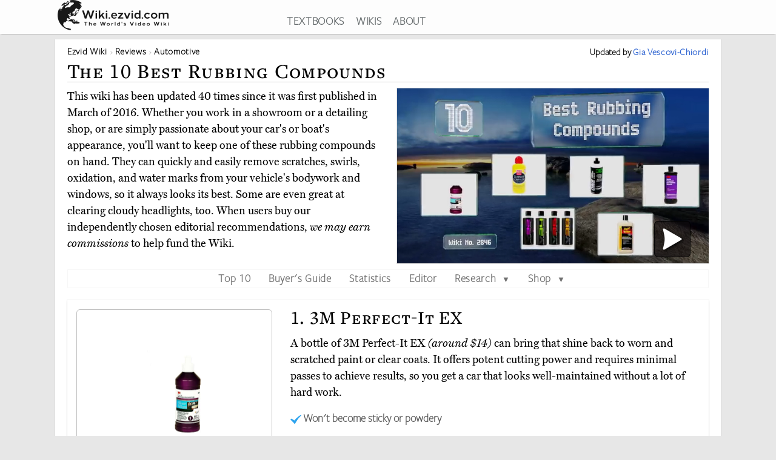

--- FILE ---
content_type: text/html; charset=utf-8
request_url: https://wiki.ezvid.com/best-rubbing-compounds
body_size: 126156
content:
<!DOCTYPE html>
<html lang="en"> 
  <head>

    <meta charset="utf-8"/>
    <meta name="viewport" content="width=device-width, initial-scale=1">
    <script>
      function appJSReady(){
           var s = document.createElement("script");
   s.type = "text/javascript";
   s.src = "https://d3j1zw3ygsdrnm.cloudfront.net/assets/page-85edb62cf29f0fce32bd95d92dfd507a7c1c61463b8962503592e2ece50b3308.js";
   $("head").append(s);

      }
    </script>

   <link rel="preconnect" href="https://vjs.zencdn.net">

    <link rel="preconnect" href="https://use.typekit.net">
    <link rel="preload" href="https://d3j1zw3ygsdrnm.cloudfront.net/assets/application-5fa5e79c8e177f91baf29ea31f5085a87e95660201581eaa462e6f45983f1de3.css" as="style" onload="this.rel='stylesheet'">

          <!--<script async defer data-domain="wiki.ezvid.com" src="https://plausible.io/js/plausible.js"></script>-->
    <script>
      var retina = Math.round(('undefined' !== typeof window) ? window.devicePixelRatio || 1 : 1);
      !function(e){"use strict";var n=function(n,t,o){function i(e){if(a.body)return e();setTimeout(function(){i(e)})}function r(){l.addEventListener&&l.removeEventListener("load",r),l.media=o||"all"}var d,a=e.document,l=a.createElement("link");if(t)d=t;else{var f=(a.body||a.getElementsByTagName("head")[0]).childNodes;d=f[f.length-1]}var s=a.styleSheets;l.rel="stylesheet",l.href=n,l.media="only x",i(function(){d.parentNode.insertBefore(l,t?d:d.nextSibling)});var u=function(e){for(var n=l.href,t=s.length;t--;)if(s[t].href===n)return e();setTimeout(function(){u(e)})};return l.addEventListener&&l.addEventListener("load",r),l.onloadcssdefined=u,u(r),l};"undefined"!=typeof exports?exports.loadCSS=n:e.loadCSS=n}("undefined"!=typeof global?global:this);
      !function(t){if(t.loadCSS){var e=loadCSS.relpreload={};if(e.support=function(){try{return t.document.createElement("link").relList.supports("preload")}catch(t){return!1}},e.poly=function(){for(var e=t.document.getElementsByTagName("link"),r=0;r<e.length;r++){var n=e[r];"preload"===n.rel&&"style"===n.getAttribute("as")&&(t.loadCSS(n.href,n,n.getAttribute("media")),n.rel=null)}},!e.support()){e.poly();var r=t.setInterval(e.poly,300);t.addEventListener&&t.addEventListener("load",function(){e.poly(),t.clearInterval(r)}),t.attachEvent&&t.attachEvent("onload",function(){t.clearInterval(r)})}}}(this);
    </script>
    <style>
      @import url("https://use.typekit.net/nxr0gel.css");.img-thumbnail{line-height:1.42857143;background-color:#ffffff;border:1px solid #dddddd;-webkit-transition:all 0.2s ease-in-out;-o-transition:all 0.2s ease-in-out;transition:all 0.2s ease-in-out;display:inline-block;max-width:100%;height:auto}*{-webkit-box-sizing:border-box;-moz-box-sizing:border-box;box-sizing:border-box}*:before,*:after{-webkit-box-sizing:border-box;-moz-box-sizing:border-box;box-sizing:border-box}.img-responsive{display:block;max-width:100%;height:auto}.img-responsive-home-page-category-grid{display:block;max-width:100%;height:150px;max-height:200px}.container{margin-right:auto;margin-left:auto;padding-left:15px;padding-right:15px}.container-fluid{margin-right:auto;margin-left:auto;padding-left:15px;padding-right:15px}.row{margin-left:-15px;margin-right:-15px}.col-xs-1,.col-sm-1,.col-md-1,.col-lg-1,.col-xs-2,.col-sm-2,.col-md-2,.col-lg-2,.col-xs-3,.col-sm-3,.col-md-3,.col-lg-3,.col-xs-4,.col-sm-4,.col-md-4,.col-lg-4,.col-xs-5,.col-sm-5,.col-md-5,.col-lg-5,.col-xs-6,.col-sm-6,.col-md-6,.col-lg-6,.col-xs-7,.col-sm-7,.col-md-7,.col-lg-7,.col-xs-8,.col-sm-8,.col-md-8,.col-lg-8,.col-xs-9,.col-sm-9,.col-md-9,.col-lg-9,.col-xs-10,.col-sm-10,.col-md-10,.col-lg-10,.col-xs-11,.col-sm-11,.col-md-11,.col-lg-11,.col-xs-12,.col-sm-12,.col-md-12,.col-lg-12{position:relative;min-height:1px;padding-left:15px;padding-right:15px}.col-xs-1,.col-xs-2,.col-xs-3,.col-xs-4,.col-xs-5,.col-xs-6,.col-xs-7,.col-xs-8,.col-xs-9,.col-xs-10,.col-xs-11,.col-xs-12{float:left}.col-xs-12{width:100%}.col-xs-11{width:91.66666667%}.col-xs-10{width:83.33333333%}.col-xs-9{width:75%}.col-xs-8{width:66.66666667%}.col-xs-7{width:58.33333333%}.col-xs-6{width:50%}.col-xs-5{width:41.66666667%}.col-xs-4{width:33.33333333%}.col-xs-3{width:25%}.col-xs-2{width:16.66666667%}.col-xs-1{width:8.33333333%}@media (min-width: 768px){.col-sm-1,.col-sm-2,.col-sm-3,.col-sm-4,.col-sm-5,.col-sm-6,.col-sm-7,.col-sm-8,.col-sm-9,.col-sm-10,.col-sm-11,.col-sm-12{float:left}.col-sm-12{width:100%}.col-sm-11{width:91.66666667%}.col-sm-10{width:83.33333333%}.col-sm-9{width:75%}.col-sm-8{width:66.66666667%}.col-sm-7{width:58.33333333%}.col-sm-6{width:50%}.col-sm-5{width:41.66666667%}.col-sm-4{width:33.33333333%}.col-sm-3{width:25%}.col-sm-2{width:16.66666667%}.col-sm-1{width:8.33333333%}.col-sm-offset-12{margin-left:100%}.col-sm-offset-11{margin-left:91.66666667%}.col-sm-offset-10{margin-left:83.33333333%}.col-sm-offset-9{margin-left:75%}.col-sm-offset-8{margin-left:66.66666667%}.col-sm-offset-7{margin-left:58.33333333%}.col-sm-offset-6{margin-left:50%}.col-sm-offset-5{margin-left:41.66666667%}.col-sm-offset-4{margin-left:33.33333333%}.col-sm-offset-3{margin-left:25%}.col-sm-offset-2{margin-left:16.66666667%}.col-sm-offset-1{margin-left:8.33333333%}.col-sm-offset-0{margin-left:0%}}@media (min-width: 992px){.col-md-1,.col-md-2,.col-md-3,.col-md-4,.col-md-5,.col-md-6,.col-md-7,.col-md-8,.col-md-9,.col-md-10,.col-md-11,.col-md-12{float:left}.col-md-12{width:100%}.col-md-11{width:91.66666667%}.col-md-10{width:83.33333333%}.col-md-9{width:75%}.col-md-8{width:66.66666667%}.col-md-7{width:58.33333333%}.col-md-6{width:50%}.col-md-5{width:41.66666667%}.col-md-4{width:33.33333333%}.col-md-3{width:25%}.col-md-2{width:16.66666667%}.col-md-1{width:8.33333333%}.col-md-pull-6{right:50%}.col-md-push-6{left:50%}}@media (min-width: 1200px){.col-lg-1,.col-lg-2,.col-lg-3,.col-lg-4,.col-lg-5,.col-lg-6,.col-lg-7,.col-lg-8,.col-lg-9,.col-lg-10,.col-lg-11,.col-lg-12{float:left}.col-lg-12{width:100%}.col-lg-11{width:91.66666667%}.col-lg-10{width:83.33333333%}.col-lg-9{width:75%}.col-lg-8{width:66.66666667%}.col-lg-7{width:58.33333333%}.col-lg-6{width:50%}.col-lg-5{width:41.66666667%}.col-lg-4{width:33.33333333%}.col-lg-3{width:25%}.col-lg-2{width:16.66666667%}.col-lg-1{width:8.33333333%}}.clearfix:before,.clearfix:after,.container:before,.container:after,.container-fluid:before,.container-fluid:after,.row:before,.row:after{content:' ';display:table}.clearfix:after,.container:after,.container-fluid:after,.row:after{clear:both}.center-block{display:block;margin-left:auto;margin-right:auto}.pull-right{float:right !important}.pull-left{float:left !important}.hide{display:none !important}.show{display:block !important}.invisible{visibility:hidden}.hidden{display:none !important}.affix{position:fixed}@-ms-viewport{width:device-width}.visible-xs,.visible-sm,.visible-md,.visible-lg{display:none !important}.visible-xs-block,.visible-xs-inline,.visible-xs-inline-block,.visible-sm-block,.visible-sm-inline,.visible-sm-inline-block,.visible-md-block,.visible-md-inline,.visible-md-inline-block,.visible-lg-block,.visible-lg-inline,.visible-lg-inline-block{display:none !important}@media (max-width: 767px){.visible-xs{display:block !important}table.visible-xs{display:table !important}tr.visible-xs{display:table-row !important}th.visible-xs,td.visible-xs{display:table-cell !important}}@media (max-width: 767px){.visible-xs-block{display:block !important}}@media (max-width: 767px){.visible-xs-inline{display:inline !important}}@media (max-width: 767px){.visible-xs-inline-block{display:inline-block !important}}@media (min-width: 768px) and (max-width: 991px){.visible-sm{display:block !important}table.visible-sm{display:table !important}tr.visible-sm{display:table-row !important}th.visible-sm,td.visible-sm{display:table-cell !important}}@media (min-width: 768px) and (max-width: 991px){.visible-sm-block{display:block !important}}@media (min-width: 768px) and (max-width: 991px){.visible-sm-inline{display:inline !important}}@media (min-width: 768px) and (max-width: 991px){.visible-sm-inline-block{display:inline-block !important}}@media (min-width: 992px) and (max-width: 1199px){.visible-md{display:block !important}table.visible-md{display:table !important}tr.visible-md{display:table-row !important}th.visible-md,td.visible-md{display:table-cell !important}}@media (min-width: 992px) and (max-width: 1199px){.visible-md-block{display:block !important}}@media (min-width: 992px) and (max-width: 1199px){.visible-md-inline{display:inline !important}}@media (min-width: 992px) and (max-width: 1199px){.visible-md-inline-block{display:inline-block !important}}@media (min-width: 1200px){.visible-lg{display:block !important}table.visible-lg{display:table !important}tr.visible-lg{display:table-row !important}th.visible-lg,td.visible-lg{display:table-cell !important}}@media (min-width: 1200px){.visible-lg-block{display:block !important}}@media (min-width: 1200px){.visible-lg-inline{display:inline !important}}@media (min-width: 1200px){.visible-lg-inline-block{display:inline-block !important}}@media (max-width: 767px){.hidden-xs{display:none !important}}@media (min-width: 768px) and (max-width: 991px){.hidden-sm{display:none !important}}@media (min-width: 992px) and (max-width: 1199px){.hidden-md{display:none !important}}@media (min-width: 1200px){.hidden-lg{display:none !important}}.panel{margin-bottom:20px;background-color:#fff;border:1px solid transparent;border-radius:4px;-webkit-box-shadow:0 1px 1px rgba(0,0,0,0.05);box-shadow:0 1px 1px rgba(0,0,0,0.05)}.panel-body{padding:15px}.panel-heading{padding:10px 15px;border-bottom:1px solid transparent;border-top-left-radius:3px;border-top-right-radius:3px}.panel-heading>.dropdown .dropdown-toggle{color:inherit}.panel-title{margin-top:0;margin-bottom:0;color:inherit}.panel-title>a,.panel-title>small,.panel-title>.small,.panel-title>small>a,.panel-title>.small>a{color:inherit}.panel-footer{padding:10px 15px;background-color:#f5f5f5;border-top:1px solid #ddd;border-bottom-right-radius:3px;border-bottom-left-radius:3px}.panel>.panel-heading+.panel-collapse>.list-group .list-group-item:first-child{border-top-left-radius:0;border-top-right-radius:0}.panel-heading+.list-group .list-group-item:first-child{border-top-width:0}.list-group+.panel-footer{border-top-width:0}.panel-group{margin-bottom:20px}.panel-group .panel{margin-bottom:0;border-radius:4px}.panel-group .panel+.panel{margin-top:5px}.panel-group .panel-heading{border-bottom:0}.panel-group .panel-heading+.panel-collapse>.panel-body,.panel-group .panel-heading+.panel-collapse>.list-group{border-top:1px solid #ddd}.panel-group .panel-footer{border-top:0}.panel-group .panel-footer+.panel-collapse .panel-body{border-bottom:1px solid #ddd}.panel-default{border-color:#ddd}.panel-default>.panel-heading{color:#333;background-color:#f5f5f5;border-color:#ddd}.panel-default>.panel-heading+.panel-collapse>.panel-body{border-top-color:#ddd}.panel-default>.panel-heading .badge{color:#f5f5f5;background-color:#333}.panel-default>.panel-footer+.panel-collapse>.panel-body{border-bottom-color:#ddd}.panel-primary{border-color:#337ab7}.panel-primary>.panel-heading{color:#fff;background-color:#337ab7;border-color:#337ab7}.panel-primary>.panel-heading+.panel-collapse>.panel-body{border-top-color:#337ab7}.panel-primary>.panel-heading .badge{color:#337ab7;background-color:#fff}.panel-primary>.panel-footer+.panel-collapse>.panel-body{border-bottom-color:#337ab7}.panel-success{border-color:#d6e9c6}.panel-success>.panel-heading{color:#3c763d;background-color:#dff0d8;border-color:#d6e9c6}.panel-success>.panel-heading+.panel-collapse>.panel-body{border-top-color:#d6e9c6}.panel-success>.panel-heading .badge{color:#dff0d8;background-color:#3c763d}.panel-success>.panel-footer+.panel-collapse>.panel-body{border-bottom-color:#d6e9c6}.panel-info{border-color:#bce8f1}.panel-info>.panel-heading{color:#31708f;background-color:#d9edf7;border-color:#bce8f1}.panel-info>.panel-heading+.panel-collapse>.panel-body{border-top-color:#bce8f1}.panel-info>.panel-heading .badge{color:#d9edf7;background-color:#31708f}.panel-info>.panel-footer+.panel-collapse>.panel-body{border-bottom-color:#bce8f1}.panel-warning{border-color:#faebcc}.panel-warning>.panel-heading{color:#8a6d3b;background-color:#fcf8e3;border-color:#faebcc}.panel-warning>.panel-heading+.panel-collapse>.panel-body{border-top-color:#faebcc}.panel-warning>.panel-heading .badge{color:#fcf8e3;background-color:#8a6d3b}.panel-warning>.panel-footer+.panel-collapse>.panel-body{border-bottom-color:#faebcc}.panel-danger{border-color:#ebccd1}.panel-danger>.panel-heading{color:#a94442;background-color:#f2dede;border-color:#ebccd1}.panel-danger>.panel-heading+.panel-collapse>.panel-body{border-top-color:#ebccd1}.panel-danger>.panel-heading .badge{color:#f2dede;background-color:#a94442}.panel-danger>.panel-footer+.panel-collapse>.panel-body{border-bottom-color:#ebccd1}.text-center{text-align:center}.text-right{text-align:right}.embed-responsive{position:relative;display:block;height:0;padding:0;overflow:hidden}.embed-responsive .embed-responsive-item,.embed-responsive iframe,.embed-responsive embed,.embed-responsive object,.embed-responsive video{position:absolute;top:0;bottom:0;left:0;width:100%;height:100%;border:0}.embed-responsive-16by9{padding-bottom:56.25%}.embed-responsive-32by7{padding-bottom:21.875%}.nav{padding-left:0;margin-bottom:0;list-style:none}.nav>li{position:relative;display:block}.nav>li>label{position:relative;display:block;padding:10px 14px}.nav>li>label:hover,.nav>li>label:focus{text-decoration:none;background-color:#eee}.nav .open>label,.nav .open>label:hover,.nav .open>label:focus{background-color:#eee;border-color:#337ab7}.nav .nav-divider{height:1px;margin:9px 0;overflow:hidden;background-color:#e5e5e5}.nav-tabs>li{float:left}.nav-tabs>li>label{line-height:1.42857143;text-decoration:none;color:#898989}.nav-tabs>li.active>label,.nav-tabs>li.active>label:hover,.nav-tabs>li.active>label:focus{color:#757575;cursor:default;padding-bottom:8px}.tab-content{padding:10px 0}.clearfix{clear:both}.clearfix:before,.clearfix:after{display:table;content:" "}.clearfix:after{clear:both}header{background:#fff;height:56px;box-shadow:0 2px 2px -2px rgba(60,60,60,0.7);overflow:hidden;position:fixed;top:0px;width:100%;z-index:20;opacity:0.9}header>.container{margin-right:auto;margin-left:auto;padding-left:5px;padding-right:5px}header:focus-within{opacity:1}#logo{max-width:100%;height:auto}.addsearch{float:right;margin-top:3px;height:28px;width:100%;border-bottom:1px solid #343738;border-left:0;border-top:0;border-right:0;font-weight:300;background-position:right;color:#343738;background:url("data:image/svg+xml;charset=utf8,%3Csvg%20xmlns%3D%27http%3A%2F%2Fwww.w3.org%2F2000%2Fsvg%27%20width%3D%2724%27%20height%3D%2724%27%20viewBox%3D%270%200%2024%2024%27%3E%3Cpath%20fill%3D%27%2523343738%27%20d%3D%27M21.7%2C20.3l-1.4%2C1.4l-5.4-5.4c-1.3%2C1-3%2C1.7-4.9%2C1.7%20c-4.4%2C0-8-3.6-8-8c0-4.4%2C3.6-8%2C8-8c4.4%2C0%2C8%2C3.6%2C8%2C8c0%2C1.8-0.6%2C3.5-1.7%2C4.9L21.7%2C20.3z%20M10%2C4c-3.3%2C0-6%2C2.7-6%2C6s2.7%2C6%2C6%2C6s6-2.7%2C6-6%20S13.3%2C4%2C10%2C4z%27%2F%3E%3C%2Fsvg%3E") no-repeat right}.addsearch::-webkit-input-placeholder,.addsearch:-moz-placeholder,.addsearch::-moz-placeholder,.addsearch:-ms-input-placeholder{color:#343738}.addsearch:hover,.addsearch:focus,.addsearch:active{border-bottom:1px solid #265ed0;outline:none}header ul{text-align:center;height:1.5em}header ul li{display:inline-block;margin-left:15px}header ul>:first-child{margin-left:0}header ul li a:link,header ul li a:visited{color:#343738}header ul li a:hover{color:#265ed0}@media screen and (min-width: 1279px){header ul li a:link,header ul li a:visited{color:#595f61}}@media screen and (max-width: 1080px){header ul li{font-size:1.5vw;margin-left:6px}}@media screen\0 {#svg_logo{width:200px}}_:-ms-fullscreen,:root #svg_logo{width:200px}html,body,div,span,object,iframe,h2,h3,h4,h5,h6,blockquote,pre,abbr,del,dfn,em,img,ins,kbd,q,samp,small,strong,sub,sup,var,b,i,dl,dt,dd,ol,ul,li,fieldset,form,label,article,aside,canvas,details,figcaption,figure,footer,header,hgroup,menu,nav,section,summary,time,mark,audio,video{margin:0;padding:0;border:0;outline:0}body{line-height:1}article,aside,details,figcaption,figure,footer,header,hgroup,menu,nav,section{display:block}nav ul{list-style:none}a{margin:0;padding:0;font-size:100%;vertical-align:baseline;background:transparent}hr{display:block;height:1px;border:0;border-top:1px solid #ccc;margin:1em 0;padding:0}input,select{vertical-align:middle}body{line-height:1.5em;font-size:18px;background:#e7e7e7;font-family:'miller-text', Georgia, serif;-moz-osx-font-smoothing:grayscale;-webkit-font-smoothing:antialiased;text-rendering:optimizelegibility;font-variant-numeric:lining-nums}p{margin:1em 0;color:#000}p:first-of-type{margin:0 0 .2em 0}h1,h2,h3,h4,h5{letter-spacing:1pt;font-family:'freight-text-pro', Georgia, serif;font-weight:500;font-variant:small-caps;font-variant-numeric:lining-nums}h2{font-weight:500}a{font-family:'freight-sans-pro-lights', Arial, Helvetica, sans-serif;text-decoration:none;color:#265ed0;font-weight:700;letter-spacing:.5pt}p a{font-family:inherit;font-weight:inherit}h1{font-size:1.9em}h2{font-size:1.7em}h3{font-size:1.3em}h4{font-size:1.2em}input{border-radius:0}.sans-serif{font-family:'freight-sans-pro-lights', Arial, Helvetica, sans-serif}.serif{font-family:'miller-text', Georgia, serif}.align-center{text-align:center;margin:0 auto}.flex-center{display:flex;align-items:center}.container{max-width:1100px;width:auto}.secondary-link{color:#265ed0}.main_content{height:100%;overflow:hidden;margin:56px auto 20px auto}.main_content .container{background:#fff;border:1px solid #dcdcdc;min-height:200px;overflow:hidden;padding:20px;margin-top:8px}.image-one{border:solid 1px #dcdcdc;max-width:90%;margin:1em auto;display:block;height:auto}.image-one:hover{border:solid 1px #2DA3EE;-moz-box-shadow:0 0 5px rgba(0,0,0,0.5);-webkit-box-shadow:0 0 5px rgba(0,0,0,0.5);box-shadow:0 0 5px rgba(0,0,0,0.5)}.price-info-button a:visited{color:#fff !important}.true-center{position:absolute;top:50%;transform:translateY(-50%) translateX(50%);display:inline-block;vertical-align:middle;right:50%}.vertical-center{position:relative;top:50%;transform:translateY(-50%)}.underpad{margin-bottom:10px}#breadcrumb{list-style-type:none;bottom:0;float:left;position:inherit;right:0;line-height:1em}#breadcrumb a{color:rgba(0,0,0,0.75)}#breadcrumb li{font-size:.85em;white-space:nowrap;display:inline-block}#breadcrumb li::before,#breadcrumb li::after{color:silver}#breadcrumb li::after{content:" \203a "}#breadcrumb li:last-of-type{color:#4C4C4C}#breadcrumb li:last-of-type::after{content:''}#breadcrumb li:first-child,#breadcrumb li:nth-last-child(1),#breadcrumb li:nth-last-child(2){display:inline-block;width:auto}#breadcrumb li:first-child::before,#breadcrumb li:nth-last-child(1)::before,#breadcrumb li:nth-last-child(2)::before{content:''}@media screen and (min-width: 2000px){.container{max-width:1400px}}@media only screen and (min-device-width: 768px) and (max-device-width: 1024px){.main_content .container{padding:15px 15px 15px 15px}}@media screen and (max-width: 767px){.container{width:auto}.main_content .container{overflow-x:hidden;padding:8px}h1{font-size:1.8em}h2{font-size:1.5em}h3{font-size:1.1em}h4{font-size:1em}}.youtube-container{margin:0px auto;clear:both}.video-player{pointer-events:none;touch-action:none}.video-player-hosted video{max-width:100%}.video-player,.video-player-loaded{position:relative;padding-bottom:56.25%;overflow:hidden;border:1px solid #dcdcdc;margin:-1px;z-index:5}#vidthumbvid{z-index:5}.video-player #vid-play-icon{bottom:10px;margin:auto 0 0 auto;right:30px;z-index:10;max-width:60px;pointer-events:none;touch-action:none;position:absolute;transition:visibility 0s linear 0s, opacity 300ms}.video-player-hosted #vid-play-icon{position:absolute;top:50%;left:50%;transform:translate(-50%, -50%);z-index:10;width:20%;pointer-events:none;touch-action:none}.video-thumb{pointer-events:none;touch-action:none;bottom:0;display:block;left:0;margin:auto;max-width:100%;width:100%;position:absolute;right:0;top:0;height:auto}.video-player-loaded iframe{width:100%;height:100%;position:absolute;top:0;left:0}.top-of-page-video-thumb{bottom:0;display:block;left:0;margin:auto;max-width:100%;width:100%;position:absolute;right:0;top:0;height:auto}.hideme{visibility:collapse;height:0;transition:visibility 0s linear 300ms, opacity 300ms}.item-video-player-column{max-height:380px}

    </style>
    
    <script src="https://d3j1zw3ygsdrnm.cloudfront.net/assets/application-f45b7fbc384c66b38a98bc7c9e30622f76691b0fc7fe7727320a305a2ac6f466.js" async="async" onload="appJSReady()"></script>
    

    <link rel="shortcut icon" type="image/x-icon" href="https://d3j1zw3ygsdrnm.cloudfront.net/assets/favicon-c8af99317d957ca65fd7b28bb208eafe1f41f73fce1b8b23b23874fc0d98482b.ico" />

 
        <title data-addsearch="exclude">Top 10 Rubbing Compounds | Video Review</title>
<meta name ="description" content="Currently, the best rubbing compound is the 3M Perfect-It EX. Wiki researchers have been writing reviews of the latest rubbing compounds since 2016." />
<meta name="twitter:card" content="summary_large_image" />
<meta name="twitter:title" content="Top 10 Rubbing Compounds | Video Review" />
<meta name="twitter:description" content="Currently, the best rubbing compound is the 3M Perfect-It EX. Wiki researchers have been writing reviews of the latest rubbing compounds since 2016." />

<link rel="canonical" href="https://wiki.ezvid.com/best-rubbing-compounds" />


  
       <script type="application/ld+json">
   {
     "@context": "http://schema.org",
     "@type": "BreadcrumbList",
     "itemListElement": [
       {
        "@type": "ListItem",
        "position": 1,
        "item": {
          "@id": "https://wiki.ezvid.com",
          "name": "Ezvid Wiki"
        }
      },
       {
        "@type": "ListItem",
        "position": 2,
        "item": {
          "@id": "https://wiki.ezvid.com/categories",
          "name": "Wiki Reviews"
        }
      },
       {
        "@type": "ListItem",
        "position": 3,
        "item": {
          "@id": "https://wiki.ezvid.com/categories/automotive",
          "name": "Automotive"
        }
      }
     ]
   }
   </script>
   <script type="application/ld+json">
   {
     "@context": "http://schema.org",
     "@type": "ItemList",
     "numberOfItems": 10,
     "itemListElement": [
      {
        "@type": "ListItem",
        "position": 10,
        "item": {
          "@type": "Product",
          "url":"https://wiki.ezvid.com/best-rubbing-compounds#turtle-wax-t-415-premium",
          "name":"Turtle Wax T-415 Premium",
          "category":"Automotive",
          "image": ["https://d7y9tqwfp7l4x.cloudfront.net/item_images/s540wqttc7fribcygbpa.webp"],
          "description": "Turtle Wax T-415 Premium can be applied and removed by hand or with the use of orbital and rotary polishers. It helps to restore and refine your vehicle&#39;s glossiness prior to that final waxing, and is suitable for professional use in car detailing shops.",
          "review": {
    "@type": "Review",
    "reviewRating": {
      "@type": "Rating",
      "ratingValue": "3.9",
      "bestRating": "5"
    },
    "author": {
      "@type": "Person",
      "name": "Gia Vescovi-Chiordi"
    }
  }
        }
       },

      {
        "@type": "ListItem",
        "position": 9,
        "item": {
          "@type": "Product",
          "url":"https://wiki.ezvid.com/best-rubbing-compounds#mothers-professional",
          "name":"Mothers Professional",
          "category":"Automotive",
          "image": ["https://d7y9tqwfp7l4x.cloudfront.net/item_images/ggfcedalosmxjggrnads.webp"],
          "description": "A container of Mothers Professional is filled with the same industry-standard formula found in car detailing shops and auto showrooms. It gives your vehicle a like-new finish and is great for use on clear coats to remove heavy oxidation.",
          "review": {
    "@type": "Review",
    "reviewRating": {
      "@type": "Rating",
      "ratingValue": "3.7",
      "bestRating": "5"
    },
    "author": {
      "@type": "Person",
      "name": "Gia Vescovi-Chiordi"
    }
  }
        }
       },

      {
        "@type": "ListItem",
        "position": 8,
        "item": {
          "@type": "Product",
          "url":"https://wiki.ezvid.com/best-rubbing-compounds#no-7-heavy-duty",
          "name":"No.7 Heavy Duty",
          "category":"Automotive",
          "image": ["https://d7y9tqwfp7l4x.cloudfront.net/item_images/nwar5wn6otb3z9bdlqyq.webp"],
          "description": "No.7 Heavy Duty works to mitigate the deepest scratches in your car&#39;s finish, helping to blend damaged areas in with the rest of the body and restore some shine to a dull, faded paint job. It is also effective at removing water spots from windows.",
          "review": {
    "@type": "Review",
    "reviewRating": {
      "@type": "Rating",
      "ratingValue": "4.0",
      "bestRating": "5"
    },
    "author": {
      "@type": "Person",
      "name": "Gia Vescovi-Chiordi"
    }
  }
        }
       },

      {
        "@type": "ListItem",
        "position": 7,
        "item": {
          "@type": "Product",
          "url":"https://wiki.ezvid.com/best-rubbing-compounds#meguiar-s-marine-one-step",
          "name":"Meguiar&#39;s Marine One-Step",
          "category":"Automotive",
          "image": ["https://d7y9tqwfp7l4x.cloudfront.net/item_images/lhedgwutbajoz4zyifaa.webp"],
          "description": "Meguiar&#39;s Marine One-Step brings back the luster of your boat&#39;s or RV&#39;s gelcoat. It simultaneously cleans and polishes, so you&#39;ll get results in less time, and it effectively restores color while leaving behind a rich gloss.",
          "review": {
    "@type": "Review",
    "reviewRating": {
      "@type": "Rating",
      "ratingValue": "3.9",
      "bestRating": "5"
    },
    "author": {
      "@type": "Person",
      "name": "Gia Vescovi-Chiordi"
    }
  }
        }
       },

      {
        "@type": "ListItem",
        "position": 6,
        "item": {
          "@type": "Product",
          "url":"https://wiki.ezvid.com/best-rubbing-compounds#3m-marine-compound-and-finishing-material",
          "name":"3M Marine Compound and Finishing Material",
          "category":"Automotive",
          "image": ["https://d7y9tqwfp7l4x.cloudfront.net/item_images/lwlssjnav0iezpneflsz.webp"],
          "description": "3M Marine Compound and Finishing Material is a two-in-one formula that does double-duty as you rub it in and buff it out of your boat. Not only will it clean the surface and remove saltwater oxidation and scratches, but it leaves behind a freshly polished gelcoat, too.",
          "review": {
    "@type": "Review",
    "reviewRating": {
      "@type": "Rating",
      "ratingValue": "4.3",
      "bestRating": "5"
    },
    "author": {
      "@type": "Person",
      "name": "Gia Vescovi-Chiordi"
    }
  }
        }
       },

      {
        "@type": "ListItem",
        "position": 5,
        "item": {
          "@type": "Product",
          "url":"https://wiki.ezvid.com/best-rubbing-compounds#meguiar-s-mirror-glaze-diamond-cut",
          "name":"Meguiar&#39;s Mirror Glaze Diamond Cut",
          "category":"Automotive",
          "image": ["https://d7y9tqwfp7l4x.cloudfront.net/item_images/krsucxxcz5fkn81t55zn.webp"],
          "description": "Despite the name, Meguiar&#39;s Mirror Glaze Diamond Cut isn&#39;t as aggressive as some other formulas out there. This makes it a smart choice for first-timers, as there is less chance of accidentally screwing up your paint job if you aren&#39;t paying attention.",
          "review": {
    "@type": "Review",
    "reviewRating": {
      "@type": "Rating",
      "ratingValue": "4.7",
      "bestRating": "5"
    },
    "author": {
      "@type": "Person",
      "name": "Gia Vescovi-Chiordi"
    }
  }
        }
       },

      {
        "@type": "ListItem",
        "position": 4,
        "item": {
          "@type": "Product",
          "url":"https://wiki.ezvid.com/best-rubbing-compounds#3d-one-correction",
          "name":"3D One Correction",
          "category":"Automotive",
          "image": ["https://d7y9tqwfp7l4x.cloudfront.net/item_images/h3mxjiypsmgxarudfu1c.webp"],
          "description": "3D One Correction is a water-based, hybrid option that cuts and polishes in one step, helping to save you time and effort. Professionals will appreciate that it doesn&#39;t dust and can be made more aggressive or toned down depending on the pad you use for application.",
          "review": {
    "@type": "Review",
    "reviewRating": {
      "@type": "Rating",
      "ratingValue": "4.2",
      "bestRating": "5"
    },
    "author": {
      "@type": "Person",
      "name": "Gia Vescovi-Chiordi"
    }
  }
        }
       },

      {
        "@type": "ListItem",
        "position": 3,
        "item": {
          "@type": "Product",
          "url":"https://wiki.ezvid.com/best-rubbing-compounds#chemical-guys-v-line",
          "name":"Chemical Guys V Line",
          "category":"Automotive",
          "image": ["https://d7y9tqwfp7l4x.cloudfront.net/item_images/ctsp0bkeqbjsq87spwbc.webp"],
          "description": "The Chemical Guys V Line is a versatile kit that comes with everything you need to remove light to severe paint defects with a DA or rotary polisher. It&#39;s also capable of restoring head and taillights, wheel finishes, and carbon fiber.",
          "review": {
    "@type": "Review",
    "reviewRating": {
      "@type": "Rating",
      "ratingValue": "4.9",
      "bestRating": "5"
    },
    "author": {
      "@type": "Person",
      "name": "Gia Vescovi-Chiordi"
    }
  }
        }
       },

      {
        "@type": "ListItem",
        "position": 2,
        "item": {
          "@type": "Product",
          "url":"https://wiki.ezvid.com/best-rubbing-compounds#griot-s-garage-complete",
          "name":"Griot&#39;s Garage Complete",
          "category":"Automotive",
          "image": ["https://d7y9tqwfp7l4x.cloudfront.net/item_images/rxlvl5msx8rfivrnpbix.webp"],
          "description": "Griot&#39;s Garage Complete uses micro abrasion to eliminate small blemishes, scratches, oxidation, and swirl marks from a car&#39;s paint job. It does a good job when applied by hand, but there is a noticeable increase in effectiveness if administered with an orbital polisher.",
          "review": {
    "@type": "Review",
    "reviewRating": {
      "@type": "Rating",
      "ratingValue": "4.8",
      "bestRating": "5"
    },
    "author": {
      "@type": "Person",
      "name": "Gia Vescovi-Chiordi"
    }
  }
        }
       },

      {
        "@type": "ListItem",
        "position": 1,
        "item": {
          "@type": "Product",
          "url":"https://wiki.ezvid.com/best-rubbing-compounds#3m-perfect-it-ex",
          "name":"3M Perfect-It EX",
          "category":"Automotive",
          "image": ["https://d7y9tqwfp7l4x.cloudfront.net/item_images/ezfurwey71rry5kk5srx.webp"],
          "description": "A bottle of 3M Perfect-It EX can bring that shine back to worn and scratched paint or clear coats. It offers potent cutting power and requires minimal passes to achieve results, so you get a car that looks well-maintained without a lot of hard work.",
          "review": {
    "@type": "Review",
    "reviewRating": {
      "@type": "Rating",
      "ratingValue": "4.7",
      "bestRating": "5"
    },
    "author": {
      "@type": "Person",
      "name": "Gia Vescovi-Chiordi"
    }
  }
        }
       }
      ],
     "name": "10 Best Rubbing Compounds"
   }
   </script>
   <style>.main_content .container{max-width:1100px;padding-top:10px}#breadcrumb a{color:#000}.page-title{color:#000;margin:8px auto 10px auto;border-bottom:1px solid #ccc;padding-bottom:5px}#date-and-author{font-size:.85em;margin:0 0;color:#000;text-align:right;font-weight:700;padding-top:2px;line-height:1.2em}ul.page-menu{border:1px solid #f7f7f7;margin-top:5px;text-align:center;margin:0 auto;width:100%;margin-top:10px}.page-menu li{display:inline-block;padding:0 1vw}.page-menu li a{color:#717171}.page-menu li:hover{background-color:#f7f7f7}.page-menu li:first-of-type{padding-left:0}.page-menu li:last-of-type{padding-right:0}.page-description a{color:#0000FF;border-bottom:solid 1px}#editors_choices{margin:10px auto}.bestitem{text-align:center;box-shadow:0 2px 2px 0 rgba(0,0,0,0.16),0 0 0 1px rgba(0,0,0,0.08);margin:0 0 !important}.pt_stars{color:#FFA500;line-height:27px}.pt_rank{font-size:.9em;line-height:35px}.pt_superlative{font-weight:500}.pt_seeitnow{margin-left:5px;margin-right:5px}.pt_seeitnow .topThreeSeeItNow{display:block;padding:.4em 1em;color:#fff;background-color:#2da3ee;border:1px solid #0769a7;border-radius:3px}.editors-choice-stores{height:11px;display:block;text-align:center;color:#B8B8B8;line-height:5px;font-weight:300;font-size:11px;margin:7px 0 0 0}.editors-choice-stores a:link,.editors-choice-stores a:visited{color:#767676;padding-left:3px;padding-right:5px}.pt_image{height:160px;margin:5px}.top-item-img{max-height:160px;display:block;margin:auto;width:auto;position:relative;top:50%;transform:translateY(-50%)}.arrow-down{padding-left:5px;font-size:.7em}.menu-holder{cursor:pointer}.menu-holder .dropdown{position:absolute;top:100%;background:#FFFFFF;border-radius:4px;box-shadow:0 4px 12px rgba(0,0,0,0.1);text-align:left;-webkit-transition:0.3s ease;transition:0.3s ease;z-index:1;width:100%;max-width:140px;margin-left:-1vw}.menu-holder .dropdown li{z-index:1;position:relative;background:#FFF;padding:0 4px;color:#666;float:inherit;list-style:none;display:block;text-align:center}.menu-holder .dropdown li:hover{background-color:#f7f7f7}.menu-holder .dropdown li:first-child{border-radius:4px 4px 0 0}.menu-holder .dropdown li:last-child{border-radius:0 0 4px 4px}.menu-holder .dropdown li:last-child a{border-bottom:0}.menu-holder .dropdown a{display:block;border-bottom:1px solid rgba(0,0,0,0.05);padding:4px 0 0 0;color:#717171;font-size:80%}@media screen and (max-width: 767px){.menu-holder .dropdown{max-width:80px;top:inherit}.menu-holder .dropdown a{padding:4px 0;font-size:50%}ul.page-menu{margin:5px auto 0 auto;width:100%}.pt_image{height:125px}.pt_image{display:inline-block}.pt_image a img{height:110px;padding-right:5px;top:5px;position:relative}.pt_rank{display:block}.pt_superlative{font-size:14px}.pt_seeitnow .topThreeSeeItNow{padding:4px 6px;font-size:.8em;line-height:1.2em}.bestitem .col-xs-12{padding:0 0}#editors_choices .col-xs-4{padding:5px}#editors_choices{margin-top:0}.align-bottom{position:inherit}}@media screen and (max-width: 320px){.page-menu li a{font-size:.75em}}

  </style>
   <link rel="preload" href="https://d3j1zw3ygsdrnm.cloudfront.net/assets/below-fold/page-show-4c5643cade97dec5a76ba2cd35b63293b8d99a48e3507116c2ebb6075ba7351c.css" as="style" onload="this.rel='stylesheet'">
   <script>
    // gtag('event', 'conversion', {'send_to': 'AW-801624294/2LDkCK3mrYcBEOahn_4C'});
   </script>
  

    

    
    <link rel="amphtml" href="https://wiki.ezvid.com/best-rubbing-compounds.amp" />
  
    <meta name="csrf-param" content="authenticity_token" />
<meta name="csrf-token" content="LLhpw/SbC/vj5i8QRCh7qGAW5pMe8kBV6uc+/SoJsZrVgpHtK8y76UVxUSfLhyk/PBxcg9TNWfCq5ZCT8V+EXQ==" />
    


    
  </head>
  <body>
        <header>
  <div class="container">
    <div class="row flex-center">
      <div  style="margin-bottom: 10px;" class="col-lg-3 col-md-3 col-sm-3 col-xs-6"> 
        <a href="/">
          <img height="50" width="183" id="logo" alt="ezvid wiki logo small" src="https://d7y9tqwfp7l4x.cloudfront.net/static/ezvid_wiki_logo_light_t14g85.webp" />
</a>      </div>
      <div class="col-lg-6 col-md-6 col-sm-6 hidden-xs">
        
          <ul class ="site-header">
            <li><a href="/categories/books-textbooks">TEXTBOOKS</a></li>
            <!--<li></li>-->
           <!-- <li></li>-->
            <li><a href="/wikis">WIKIS</a></li>
            

            <li><a href="/about_us">ABOUT</a></li>
            <li>
              </li>
          </ul>
      </div>

      <div class="hidden-sm col-lg-4 col-md-4 col-sm-4 col-xs-6 mb-2">
      </div>
    </div>
  </div>
</header>

    <section class="main_content">
      <div class="container">
        
        






   <div class="row">
  <div class="col-md-6 col-sm-6 col-xs-6">
   <ol id="breadcrumb" data-addsearch="exclude">
  <li><a href="/">Ezvid Wiki</a></li>
  <li><a href="/categories">Reviews</a></li>
  <li><a href="/categories/automotive">Automotive</a></li>
</ol>
  </div>
  <div class="col-md-6 col-sm-6 col-xs-6">
   <p class="sans-serif" id="date-and-author">
   Updated <span id="last-updated">
    
    </span>
    by <a href="#editor"><span id="author-name">Gia Vescovi-Chiordi</span></a>
   </p>
  </div>
 </div>
<div class="row afl" id="ezrubbingcompounds-20">
 <div class="col-lg-12 col-md-12 col-sm-12 col-xs-12">
  <h1 class="page-title">The 10 Best Rubbing Compounds</h1>
 </div>
</div>
<div class="row">
 <div class="col-lg-6 col-md-6 hidden-xs">
  <p class="page-description">
This wiki has been updated 40 times since it was first published in March of 2016. Whether you work in a showroom or a detailing shop, or are simply passionate about your car&#39;s or boat&#39;s appearance, you&#39;ll want to keep one of these rubbing compounds on hand. They can quickly and easily remove scratches, swirls, oxidation, and water marks from your vehicle&#39;s bodywork and windows, so it always looks its best. Some are even great at clearing cloudy headlights, too.
When users buy our independently chosen editorial 
recommendations,
<em>we may earn commissions</em> to 
help fund the Wiki.
<!---->
<!--If you'd like to contribute your own research to the Wiki, please get started by reviewing -->
<!---->
<!-- introductory video. -->
<!--Skip to-->

    <!--.-->
</p> 
 </div>
 <div class="col-lg-6 col-md-6 col-xs-12" id="vid-page-review">
  
   
   <div class="video-container top-of-page-video-container"
   id="top-of-page-video-container"
    data-video-id="0d3B71hhJCw"
   >
    <div class="video-player",
    id="top-of-page-video-player",
   >  <div class="top-of-page-preview-container">
       <img src="https://d7y9tqwfp7l4x.cloudfront.net/static/play_logo3_lfnejl.webp"
       id="vid-play-icon" alt="video play icon">
     
    
          <video playsinline autoplay loop muted class="video-thumb" 
             src="https://d1ec7doolx0za0.cloudfront.net/animated_previews/-5-8gxumrFgW0.mp4">
                <img class="top-of-page-video-thumb" 
                alt="10 Best Rubbing Compounds"
                src="https://d7y9tqwfp7l4x.cloudfront.net/page_thumbnails_big_for_video_player/2846.webp"
                >
          </video>
     
      </div>
     
      </div>
   

    
   </div>
   
 </div>
</div>
  <div class="row">
   <div class="col-md-12 flex-center">


    <ul class="page-menu" id="main-menu" data-addsearch="exclude">
 <!--<li class="hidden-xs hidden-sm hidden-md"><a href="#vid-page-review">Video Review</a></li>-->
 <li id="mobile-menu-research" class="visible-xs-inline-block visible-sm-inline-block menu-holder "><a>Research<span class="arrow-down">▼</span></a>
  <ul class="dropdown" id="menu-research" style="display:none;">
  <li><a target="_blank" class="dropdown-link" rel="noopener" href="https://en.wikipedia.org/wiki/Special:Search?search=rubbing+compound">Wikipedia</a></li>
  <li><a target="_blank" class="dropdown-link" rel="noopener" href="https://iq.ulprospector.com/en/search/one?qm=q:rubbing+compound">UL Product IQ</a></li>
  <li><a target="_blank" class="dropdown-link" rel="noopener" href="http://www.consumerreports.org/search/?query=rubbing+compound">Consumer Reports</a></li>
  <li><a target="_blank" class="dropdown-link" rel="noopener" href="https://www.cpsc.gov/search?site=cpsc_site&amp;filter=p&amp;query=rubbing+compound">CPSC.gov</a></li>
  <li><a target="_blank" class="dropdown-link" rel="noopener" href="https://www.canada.ca/en/sr/srb/sra.html?dmn=healthycanadians.gc.ca%2Frecall-alert-rappel-avis%2F&amp;allq=rubbing+compound#wb-land">Health Canada</a></li>
</ul>
 </li>
 <li id="mobile-menu-shopping" class="visible-xs-inline-block visible-sm-inline-block menu-holder "><a>Shop<span class="arrow-down">▼</span></a>
  <ul class="dropdown" id="menu-shopping" style="display:none;">
  <li><a target="_blank" class="dropdown-link" rel="noopener" href="https://www.ebay.com/sch/i.html?LH_CAds=&amp;_ex_kw=&amp;_fpos=&amp;_fspt=1&amp;_mPrRngCbx=1&amp;_nkw=rubbing+compound&amp;_sacat=&amp;_sadis=&amp;_sop=12&amp;_udhi=&amp;_udlo=&amp;_fosrp=1&amp;mkcid=1&amp;mkrid=711-53200-19255-0&amp;siteid=0&amp;campid=5337905536&amp;customid=test&amp;toolid=10001&amp;mkevt=1">Ebay</a></li>
  <!--<li>-->
    <!--</li>-->
  <li><a target="_blank" class="dropdown-link" rel="noopener" href="http://goto.target.com/c/70000/81938/2092?u=http%3A%2F%2Fwww.target.com%2Fs%3FsearchTerm%3Drubbing+compound">Target</a></li>
</ul>
 </li>
 <!--<li class="hidden-xs"><a href="#editors_choices" class= "internal-link-needs-header-adjustment">Editor's Choices</a></li>-->
 <li><a href="#top_picks" class= "internal-link-needs-header-adjustment">Top 10</a></li>
 <li class="hidden-xs">  <a href="#buyers_guide" class= "internal-link-needs-header-adjustment">Buyer's Guide</a></li>
 <li class="hidden-sm hidden-xs "><a href="#statistics" class= "internal-link-needs-header-adjustment">Statistics</a></li>
 <li class="hidden-xs"><a href="#editor"  class= "internal-link-needs-header-adjustment">Editor</a></li>
 <li id="desktop-menu-research" class="hidden-xs hidden-sm menu-holder "><a>Research <span class="arrow-down">▼</span></a>
  <ul class="dropdown" id="menu-research" style="display:none;">
  <li><a target="_blank" class="dropdown-link" rel="noopener" href="https://en.wikipedia.org/wiki/Special:Search?search=rubbing+compound">Wikipedia</a></li>
  <li><a target="_blank" class="dropdown-link" rel="noopener" href="https://iq.ulprospector.com/en/search/one?qm=q:rubbing+compound">UL Product IQ</a></li>
  <li><a target="_blank" class="dropdown-link" rel="noopener" href="http://www.consumerreports.org/search/?query=rubbing+compound">Consumer Reports</a></li>
  <li><a target="_blank" class="dropdown-link" rel="noopener" href="https://www.cpsc.gov/search?site=cpsc_site&amp;filter=p&amp;query=rubbing+compound">CPSC.gov</a></li>
  <li><a target="_blank" class="dropdown-link" rel="noopener" href="https://www.canada.ca/en/sr/srb/sra.html?dmn=healthycanadians.gc.ca%2Frecall-alert-rappel-avis%2F&amp;allq=rubbing+compound#wb-land">Health Canada</a></li>
</ul>
 </li>
 <li id="desktop-menu-shopping" class="hidden-xs hidden-sm menu-holder "><a>Shop <span class="arrow-down">▼</span></a>
  <ul class="dropdown" id="menu-shopping" style="display:none;">
  <li><a target="_blank" class="dropdown-link" rel="noopener" href="https://www.ebay.com/sch/i.html?LH_CAds=&amp;_ex_kw=&amp;_fpos=&amp;_fspt=1&amp;_mPrRngCbx=1&amp;_nkw=rubbing+compound&amp;_sacat=&amp;_sadis=&amp;_sop=12&amp;_udhi=&amp;_udlo=&amp;_fosrp=1&amp;mkcid=1&amp;mkrid=711-53200-19255-0&amp;siteid=0&amp;campid=5337905536&amp;customid=test&amp;toolid=10001&amp;mkevt=1">Ebay</a></li>
  <!--<li>-->
    <!--</li>-->
  <li><a target="_blank" class="dropdown-link" rel="noopener" href="http://goto.target.com/c/70000/81938/2092?u=http%3A%2F%2Fwww.target.com%2Fs%3FsearchTerm%3Drubbing+compound">Target</a></li>
</ul>
 </li>
</ul>
   </div>
  </div> 
 
  <div class="row visible-xs-inline-block">
   <div class="col-md-12">
    <p class="page-description">
This wiki has been updated 40 times since it was first published in March of 2016. Whether you work in a showroom or a detailing shop, or are simply passionate about your car&#39;s or boat&#39;s appearance, you&#39;ll want to keep one of these rubbing compounds on hand. They can quickly and easily remove scratches, swirls, oxidation, and water marks from your vehicle&#39;s bodywork and windows, so it always looks its best. Some are even great at clearing cloudy headlights, too.
When users buy our independently chosen editorial 
recommendations,
<em>we may earn commissions</em> to 
help fund the Wiki.
<!---->
<!--If you'd like to contribute your own research to the Wiki, please get started by reviewing -->
<!---->
<!-- introductory video. -->
<!--Skip to-->

    <!--.-->
</p> 
   </div>
  </div>

<!--<div id="amzn-assoc-ad-efb20913-b915-421e-82b0-883d076e1e16"></div><script async src="//z-na.amazon-adsystem.com/widgets/onejs?MarketPlace=US&adInstanceId=efb20913-b915-421e-82b0-883d076e1e16"></script>-->
 
 <a name="top_picks" id = "top_picks"></a>
<style>
  #review-1:checked ~ div .tab-content .review-1{
    display:block !important;
  }
  #review-1:checked ~ div nav ul #li-rev-1{
    color: #3b5998;
    border-bottom: 3px solid #3b5998;
    padding-bottom: 8px !important;
  }
  
  #details-1:checked ~ div .tab-content .details-1{
    display:block !important;
  }
  #details-1:checked ~ div nav ul #li-details-1{
    color: #3b5998;
    border-bottom: 3px solid #3b5998;
    padding-bottom: 8px !important;
  }
  
  #specs-1:checked ~ div .tab-content .specs-1{
    display:block !important;
  }
  #specs-1:checked ~ div nav ul #li-specs-1{
    color: #3b5998;
    border-bottom: 3px solid #3b5998;
    padding-bottom: 8px !important;
  }
</style>

<div class="item-container" id="3m-perfect-it-ex">
  <input class="hidden" checked="checked" id="review-1" type="radio" name="nav1"/>
  <input class="hidden" id="details-1" type="radio" name="nav1"/>
  <input class="hidden" id="specs-1" type="radio" name="nav1"/>
  <input class="hidden" id="watch-video-1" type="radio" name="nav1"/>
  <div class="row item-interior-row">
    <div class="col-md-4 col-sm-5 hidden-xs">
      <div class="image-container">
  <a href="https://www.amazon.com/exec/obidos/ASIN/B00I9KESQA/ezvid02-20" rel="noopener"
  data-search="3M+Perfect-It+EX+rubbing+compounds" target="_blank">
    <div class="image-box">
      <img src="https://d7y9tqwfp7l4x.cloudfront.net/item_images/ezfurwey71rry5kk5srx.webp" srcset="https://d7y9tqwfp7l4x.cloudfront.net/item_images/ezfurwey71rry5kk5srx.webp 2x"
        class="_anl_item-img-1" 
        data-over="https://d7y9tqwfp7l4x.cloudfront.net/item_images/cnmmgbqt6yklpu3hwwsx.webp"
        data-overretina="https://d7y9tqwfp7l4x.cloudfront.net/item_images/cnmmgbqt6yklpu3hwwsx.webp"
        data-original="https://d7y9tqwfp7l4x.cloudfront.net/item_images/ezfurwey71rry5kk5srx.webp"
        data-originalretina="https://d7y9tqwfp7l4x.cloudfront.net/item_images/ezfurwey71rry5kk5srx.webp"
        alt="3M Perfect-It EX">
    </div>
  </a>
</div>
    </div>
    <div class="col-md-8 col-sm-7 col-xs-12">
      <h2 class="item-title" ><span>1.</span> 3M Perfect-It EX</h2>
      <div class="visible-xs">
        <div class="image-container">
  <a href="https://www.amazon.com/exec/obidos/ASIN/B00I9KESQA/ezvid02-20" rel="noopener"
  data-search="3M+Perfect-It+EX+rubbing+compounds" target="_blank">
    <div class="image-box">
      <img src="https://d7y9tqwfp7l4x.cloudfront.net/item_images/ezfurwey71rry5kk5srx.webp" srcset="https://d7y9tqwfp7l4x.cloudfront.net/item_images/ezfurwey71rry5kk5srx.webp 2x"
        class="_anl_item-img-1" 
        data-over="https://d7y9tqwfp7l4x.cloudfront.net/item_images/cnmmgbqt6yklpu3hwwsx.webp"
        data-overretina="https://d7y9tqwfp7l4x.cloudfront.net/item_images/cnmmgbqt6yklpu3hwwsx.webp"
        data-original="https://d7y9tqwfp7l4x.cloudfront.net/item_images/ezfurwey71rry5kk5srx.webp"
        data-originalretina="https://d7y9tqwfp7l4x.cloudfront.net/item_images/ezfurwey71rry5kk5srx.webp"
        alt="3M Perfect-It EX">
    </div>
  </a>
</div>
      </div>
      <nav class="visible-xs">
        <ul class="nav nav-tabs sans-serif">
      		<li><label for="review-1" id="li-rev-1">REVIEW</label>
      		</li>
      		<li><label for="details-1" id="li-details-1">DETAILS</label>
      		</li>
      		<!--<li><label for="specs- -->
      		
      		
      		<!--">SPECS</label>-->
      		</li>
      	</ul>
    	</nav>
      <div class="tab-content clearfix">
        
    	  <p class="review-1 hidden-xs item-text-container">
    	  	  A bottle of 3M Perfect-It EX <em>(around $14)</em>  can bring that shine back to worn and scratched paint or clear coats. It offers potent cutting power and requires minimal passes to achieve results, so you get a car that looks well-maintained without a lot of hard work. 
        </p>
        
     	  <div class="details details-1 hidden-xs">
     	    <ul class="review-highlights sans-serif">
 <li>Won&#39;t become sticky or powdery</li>
 <li>Effective in high humidity</li>
 <li>Doesn&#39;t leave behind any residue</li>
</ul>
     	    
     	    
        </div>
        
     	  <!--<div class="specs specs--->
     	  <!--hidden-xs">-->
        <!--</div>-->
      </div>
      
	  </div>
  </div>
  <div class="row sans-serif media-and-action-buttons-row">
    <div class="col-md-4 col-sm-5 hidden-xs">
        <div class="sub-buttons">
      <div class="col-sm-12 text-center sub-button">
        <a data-search="3M+Perfect-It+EX+rubbing+compounds" class="btn-more-pictures _anl_item-morepic-1" target="_blank" rel="noopener" href="https://www.amazon.com/exec/obidos/ASIN/B00I9KESQA/ezvid02-20">
            <span class="sub-button-text absolute-center">MORE PICTURES</span>
</a>      </div>
  </div>
  

  
  

    </div>
    <div class="col-md-8 col-sm-7 col-xs-12">
      
 <a data-search="3M+Perfect-It+EX+rubbing+compounds" class="item-btn amzn no-dec _anl_item-btn-1" target="_blank" rel="noopener" href="https://www.amazon.com/exec/obidos/ASIN/B00I9KESQA/ezvid02-20">SEE PRICE ON AMAZON</a>
 
 
 <a class="item-btn eb no-dec _anl_item-ebay-1" target="_blank" rel="noopener" href="https://www.ebay.com/sch/i.html?LH_CAds=&amp;_ex_kw=&amp;_fpos=&amp;_fspt=1&amp;_mPrRngCbx=1&amp;_nkw=3M+Perfect-It+EX+rubbing+compounds&amp;_sacat=&amp;_sadis=&amp;_sop=12&amp;_udhi=&amp;_udlo=&amp;_fosrp=1&amp;mkcid=1&amp;mkrid=711-53200-19255-0&amp;siteid=0&amp;campid=5337905536&amp;customid=test&amp;toolid=10001&amp;mkevt=1">EBAY</a>
   
   
   

    </div>
  </div>
  
  

  
</div>




<style>
  #review-2:checked ~ div .tab-content .review-2{
    display:block !important;
  }
  #review-2:checked ~ div nav ul #li-rev-2{
    color: #3b5998;
    border-bottom: 3px solid #3b5998;
    padding-bottom: 8px !important;
  }
  
  #details-2:checked ~ div .tab-content .details-2{
    display:block !important;
  }
  #details-2:checked ~ div nav ul #li-details-2{
    color: #3b5998;
    border-bottom: 3px solid #3b5998;
    padding-bottom: 8px !important;
  }
  
  #specs-2:checked ~ div .tab-content .specs-2{
    display:block !important;
  }
  #specs-2:checked ~ div nav ul #li-specs-2{
    color: #3b5998;
    border-bottom: 3px solid #3b5998;
    padding-bottom: 8px !important;
  }
    #watch-video-2:checked ~ div .tab-content .watch-video-2{
    display:block !important;
  }
  
    #watch-video-2:checked ~ div nav ul #li-watch-video-2{
    color: #3b5998;
    border-bottom: 3px solid #3b5998;
    padding-bottom: 8px !important;
  }
 
</style>

<div class="item-container" id="griot-s-garage-complete">
 
 
  <input class="hidden" checked="checked" id="review-2" type="radio" name="nav2"/>
  <input class="hidden" id="details-2" type="radio" name="nav2"/>
  <input class="hidden" id="specs-2" type="radio" name="nav2"/>
  <input class="hidden" id="watch-video-2" type="radio" name="nav2"/>
  <div class="row item-interior-row">
    <div class="col-md-4 col-sm-5 hidden-xs">
      <div class="image-container">
  <a href="https://www.amazon.com/exec/obidos/ASIN/B00PA2LMD2/ezvid02-20" rel="noopener"
  data-search="Griot%27s+Garage+Complete+rubbing+compounds" target="_blank">
    <div class="image-box">
      <img data-src="https://d7y9tqwfp7l4x.cloudfront.net/item_images/rxlvl5msx8rfivrnpbix.webp" data-srcset="https://d7y9tqwfp7l4x.cloudfront.net/item_images/rxlvl5msx8rfivrnpbix.webp 2x"
        class="_anl_item-img-2 lozad" 
        data-over="https://d7y9tqwfp7l4x.cloudfront.net/item_images/p3d34llkldhn8ncnx63v.webp"
        data-overretina="https://d7y9tqwfp7l4x.cloudfront.net/item_images/p3d34llkldhn8ncnx63v.webp"
        data-original="https://d7y9tqwfp7l4x.cloudfront.net/item_images/rxlvl5msx8rfivrnpbix.webp"
        data-originalretina="https://d7y9tqwfp7l4x.cloudfront.net/item_images/rxlvl5msx8rfivrnpbix.webp"
        alt="Griot&#39;s Garage Complete">
    </div>
  </a>
</div>
    </div>
    <div class="col-md-8 col-sm-7 col-xs-12">
      <h2 class="item-title" ><span>2.</span> Griot&#39;s Garage Complete</h2>
      <div class="visible-xs">
        <div class="image-container">
  <a href="https://www.amazon.com/exec/obidos/ASIN/B00PA2LMD2/ezvid02-20" rel="noopener"
  data-search="Griot%27s+Garage+Complete+rubbing+compounds" target="_blank">
    <div class="image-box">
      <img data-src="https://d7y9tqwfp7l4x.cloudfront.net/item_images/rxlvl5msx8rfivrnpbix.webp" data-srcset="https://d7y9tqwfp7l4x.cloudfront.net/item_images/rxlvl5msx8rfivrnpbix.webp 2x"
        class="_anl_item-img-2 lozad" 
        data-over="https://d7y9tqwfp7l4x.cloudfront.net/item_images/p3d34llkldhn8ncnx63v.webp"
        data-overretina="https://d7y9tqwfp7l4x.cloudfront.net/item_images/p3d34llkldhn8ncnx63v.webp"
        data-original="https://d7y9tqwfp7l4x.cloudfront.net/item_images/rxlvl5msx8rfivrnpbix.webp"
        data-originalretina="https://d7y9tqwfp7l4x.cloudfront.net/item_images/rxlvl5msx8rfivrnpbix.webp"
        alt="Griot&#39;s Garage Complete">
    </div>
  </a>
</div>
      </div>
      <nav class="visible-xs">
        <ul class="nav nav-tabs sans-serif">
      		<li><label for="review-2" id="li-rev-2">REVIEW</label>
      		</li>
      		<li><label for="details-2" id="li-details-2">DETAILS</label>
      		</li>
      		<!--<li><label for="specs- -->
      		
      		
      		<!--">SPECS</label>-->
      		</li>
      		<li>
      	<label for="watch-video-2" 
      	id="li-watch-video-2"
      	class="watch-item-video-activator"
      	 data-video-id="dhiDaytz7gM",
      data-second-to-start-play="18",
      data-platform="mobile"
      	>VIDEO</label>
      		</li>
      	</ul>
    	</nav>
      <div class="tab-content clearfix">
        
    	  <p class="review-2 hidden-xs item-text-container">
    	  	  Griot's Garage Complete <em>(about $13)</em>  uses micro abrasion to eliminate small blemishes, scratches, oxidation, and swirl marks from a car's paint job. It does a good job when applied by hand, but there is a noticeable increase in effectiveness if administered with an orbital polisher. 
        </p>
        
     	  <div class="details details-2 hidden-xs">
     	    <ul class="review-highlights sans-serif">
 <li>Doesn&#39;t contain any fillers</li>
 <li>Wipes off in one pass</li>
 <li>Produces little to no dust</li>
</ul>
     	    
     	    
        </div>
        
     	  <!--<div class="specs specs--->
     	  <!--hidden-xs">-->
        <!--</div>-->
       <div class="watch-video watch-video-2 visible-xs">
     	     <div class="col item-video-player-column",
              id="mobile-item-video-player-column-dhiDaytz7gM",
               data-video-id="dhiDaytz7gM",
               >
          </div>
       </div>
      </div>
      
	  </div>
  </div>
  <div class="row sans-serif media-and-action-buttons-row">
    <div class="col-md-4 col-sm-5 hidden-xs">
        <div class="sub-buttons">
      <div class="col-sm-6 text-center sub-button"
      
      >
        <label class="btn-watch-video watch-item-video-activator",
        data-video-id="dhiDaytz7gM",
      data-second-to-start-play="18",
      data-platform="desktop"
      >
          <span class="sub-button-text absolute-center">WATCH VIDEO</span>
        </label>
      </div>
      <div class="col-sm-6 text-center sub-button">
        <a data-search="Griot%27s+Garage+Complete+rubbing+compounds" class="btn-more-pictures _anl_item-morepic-2" target="_blank" rel="noopener" href="https://www.amazon.com/exec/obidos/ASIN/B00PA2LMD2/ezvid02-20">
            <span class="sub-button-text absolute-center">MORE PICTURES</span>
</a>      </div>
  </div>
  

  
  

    </div>
    <div class="col-md-8 col-sm-7 col-xs-12">
      
 <a data-search="Griot%27s+Garage+Complete+rubbing+compounds" class="item-btn amzn no-dec _anl_item-btn-2" target="_blank" rel="noopener" href="https://www.amazon.com/exec/obidos/ASIN/B00PA2LMD2/ezvid02-20">SEE PRICE ON AMAZON</a>
 
 
 <a class="item-btn eb no-dec _anl_item-ebay-2" target="_blank" rel="noopener" href="https://www.ebay.com/sch/i.html?LH_CAds=&amp;_ex_kw=&amp;_fpos=&amp;_fspt=1&amp;_mPrRngCbx=1&amp;_nkw=Griot%27s+Garage+Complete+rubbing+compounds&amp;_sacat=&amp;_sadis=&amp;_sop=12&amp;_udhi=&amp;_udlo=&amp;_fosrp=1&amp;mkcid=1&amp;mkrid=711-53200-19255-0&amp;siteid=0&amp;campid=5337905536&amp;customid=test&amp;toolid=10001&amp;mkevt=1">EBAY</a>
   
   
   

    </div>
  </div>
  
  

  
 
  
<div class="row hidden-xs" style="margin:0 auto;">
 
    <div class="col-md-12 col-sm-12 col-xs-push-3 item-video-player-column",
    id="desktop-item-video-player-column-dhiDaytz7gM",
     data-video-id="dhiDaytz7gM" >
    </div>
</div>
  
  
  
</div>




<style>
  #review-3:checked ~ div .tab-content .review-3{
    display:block !important;
  }
  #review-3:checked ~ div nav ul #li-rev-3{
    color: #3b5998;
    border-bottom: 3px solid #3b5998;
    padding-bottom: 8px !important;
  }
  
  #details-3:checked ~ div .tab-content .details-3{
    display:block !important;
  }
  #details-3:checked ~ div nav ul #li-details-3{
    color: #3b5998;
    border-bottom: 3px solid #3b5998;
    padding-bottom: 8px !important;
  }
  
  #specs-3:checked ~ div .tab-content .specs-3{
    display:block !important;
  }
  #specs-3:checked ~ div nav ul #li-specs-3{
    color: #3b5998;
    border-bottom: 3px solid #3b5998;
    padding-bottom: 8px !important;
  }
</style>

<div class="item-container" id="chemical-guys-v-line">
  <input class="hidden" checked="checked" id="review-3" type="radio" name="nav3"/>
  <input class="hidden" id="details-3" type="radio" name="nav3"/>
  <input class="hidden" id="specs-3" type="radio" name="nav3"/>
  <input class="hidden" id="watch-video-3" type="radio" name="nav3"/>
  <div class="row item-interior-row">
    <div class="col-md-4 col-sm-5 hidden-xs">
      <div class="image-container">
  <a href="https://www.amazon.com/exec/obidos/ASIN/B00P67GSRG/ezvid02-20" rel="noopener"
  data-search="Chemical+Guys+V+Line+rubbing+compounds" target="_blank">
    <div class="image-box">
      <img data-src="https://d7y9tqwfp7l4x.cloudfront.net/item_images/ctsp0bkeqbjsq87spwbc.webp" data-srcset="https://d7y9tqwfp7l4x.cloudfront.net/item_images/ctsp0bkeqbjsq87spwbc.webp 2x"
        class="_anl_item-img-3 lozad" 
        data-over="https://d7y9tqwfp7l4x.cloudfront.net/item_images/elxepazwptpoxxg2gq0h.webp"
        data-overretina="https://d7y9tqwfp7l4x.cloudfront.net/item_images/elxepazwptpoxxg2gq0h.webp"
        data-original="https://d7y9tqwfp7l4x.cloudfront.net/item_images/ctsp0bkeqbjsq87spwbc.webp"
        data-originalretina="https://d7y9tqwfp7l4x.cloudfront.net/item_images/ctsp0bkeqbjsq87spwbc.webp"
        alt="Chemical Guys V Line">
    </div>
  </a>
</div>
    </div>
    <div class="col-md-8 col-sm-7 col-xs-12">
      <h2 class="item-title" ><span>3.</span> Chemical Guys V Line</h2>
      <div class="visible-xs">
        <div class="image-container">
  <a href="https://www.amazon.com/exec/obidos/ASIN/B00P67GSRG/ezvid02-20" rel="noopener"
  data-search="Chemical+Guys+V+Line+rubbing+compounds" target="_blank">
    <div class="image-box">
      <img data-src="https://d7y9tqwfp7l4x.cloudfront.net/item_images/ctsp0bkeqbjsq87spwbc.webp" data-srcset="https://d7y9tqwfp7l4x.cloudfront.net/item_images/ctsp0bkeqbjsq87spwbc.webp 2x"
        class="_anl_item-img-3 lozad" 
        data-over="https://d7y9tqwfp7l4x.cloudfront.net/item_images/elxepazwptpoxxg2gq0h.webp"
        data-overretina="https://d7y9tqwfp7l4x.cloudfront.net/item_images/elxepazwptpoxxg2gq0h.webp"
        data-original="https://d7y9tqwfp7l4x.cloudfront.net/item_images/ctsp0bkeqbjsq87spwbc.webp"
        data-originalretina="https://d7y9tqwfp7l4x.cloudfront.net/item_images/ctsp0bkeqbjsq87spwbc.webp"
        alt="Chemical Guys V Line">
    </div>
  </a>
</div>
      </div>
      <nav class="visible-xs">
        <ul class="nav nav-tabs sans-serif">
      		<li><label for="review-3" id="li-rev-3">REVIEW</label>
      		</li>
      		<li><label for="details-3" id="li-details-3">DETAILS</label>
      		</li>
      		<!--<li><label for="specs- -->
      		
      		
      		<!--">SPECS</label>-->
      		</li>
      	</ul>
    	</nav>
      <div class="tab-content clearfix">
        
    	  <p class="review-3 hidden-xs item-text-container">
    	  	  The Chemical Guys V Line <em>(around $50)</em>  is a versatile kit that comes with everything you need to remove light to severe paint defects with a DA or rotary polisher. It's also capable of restoring head and taillights, wheel finishes, and carbon fiber. 
        </p>
        
     	  <div class="details details-3 hidden-xs">
     	    <ul class="review-highlights sans-serif">
 <li>Desgined for scratch-resistant coats</li>
 <li>Manufactured in the united states</li>
 <li>Includes finishing polish</li>
</ul>
     	    
     	    
        </div>
        
     	  <!--<div class="specs specs--->
     	  <!--hidden-xs">-->
        <!--</div>-->
      </div>
      
	  </div>
  </div>
  <div class="row sans-serif media-and-action-buttons-row">
    <div class="col-md-4 col-sm-5 hidden-xs">
        <div class="sub-buttons">
      <div class="col-sm-12 text-center sub-button">
        <a data-search="Chemical+Guys+V+Line+rubbing+compounds" class="btn-more-pictures _anl_item-morepic-3" target="_blank" rel="noopener" href="https://www.amazon.com/exec/obidos/ASIN/B00P67GSRG/ezvid02-20">
            <span class="sub-button-text absolute-center">MORE PICTURES</span>
</a>      </div>
  </div>
  

  
  

    </div>
    <div class="col-md-8 col-sm-7 col-xs-12">
      
 <a data-search="Chemical+Guys+V+Line+rubbing+compounds" class="item-btn amzn no-dec _anl_item-btn-3" target="_blank" rel="noopener" href="https://www.amazon.com/exec/obidos/ASIN/B00P67GSRG/ezvid02-20">SEE PRICE ON AMAZON</a>
 
 
 <a class="item-btn eb no-dec _anl_item-ebay-3" target="_blank" rel="noopener" href="https://www.ebay.com/sch/i.html?LH_CAds=&amp;_ex_kw=&amp;_fpos=&amp;_fspt=1&amp;_mPrRngCbx=1&amp;_nkw=Chemical+Guys+V+Line+rubbing+compounds&amp;_sacat=&amp;_sadis=&amp;_sop=12&amp;_udhi=&amp;_udlo=&amp;_fosrp=1&amp;mkcid=1&amp;mkrid=711-53200-19255-0&amp;siteid=0&amp;campid=5337905536&amp;customid=test&amp;toolid=10001&amp;mkevt=1">EBAY</a>
   
   
   

    </div>
  </div>
  
  

  
</div>


   
  
<div class="editors_notes" id="editors_notes">
  <div class="editors_notes_text">  
    <h3>Editor's Notes</h3>
      <p><strong>September 24, 2020: </strong>
      <p>Not too much has changed in the rubbing compound world since our last update, but we decided to make a few tweaks to keep everything up to par, like saying goodbye to Blue Ribbon Micro Cut, which remains a fine choice for moderate to heavy scratches, to make way for <a href="/best-rubbing-compounds#3d-one-correction" class="internal-link-needs-header-adjustment">3D One Correction</a>. 3D One is a quality hybrid option still capable of removing heavy marks, but with the added benefit of an extended working time, no dusting, and a versatile formula that wipes off easily, even if it has been left to dry. It contains plenty of lubricants to keep the surface of your paint slick and keep it wetter for longer, and can be made more aggressive by choosing a wool <a href="https://wiki.ezvid.com/best-buffing-pads" class="internal-link-needs-header-adjustment">buffing bad</a> and less so with a foam one. </p>

<p>We removed Chemical Guys V32 to bring on the <a href="/best-rubbing-compounds#chemical-guys-v-line" class="internal-link-needs-header-adjustment">Chemical Guys V Line</a>, a comprehensive correction kit that includes the extreme V32 compound alongside the company&#39;s V34 hybrid compound in addition to cutting and finishing polishes. It&#39;s a solid sample set for serious car owners looking to tackle a variety of issues and was engineered specifically for scratch-resistant and ceramic clear coats with 
special micro-abrasive technology for a lustrous and precise final result. </p>

<p>As always, we prioritized formulations that are free of fillers and additives that would feel right at home in professional detailing shops and ensured a range of options for light, moderate, and severe damage. We also kept <a href="/best-rubbing-compounds#turtle-wax-t-415-premium" class="internal-link-needs-header-adjustment">Turtle Wax T-415 Premium </a>around for those on a tight budget. </p>
</p>
      <p><strong>May 14, 2019: </strong>
      <p>Rubbing compounds come in a variety of potencies in order to address everything from mild defects and swirls to deep scratches, intense water buildup, oxidation, bird droppings, and more. We prioritized solutions that function without added fillers and silicone, which can damage a car&#39;s finish and create an uneven, shoddy appearance. We also opted for selections that were easy to apply, had an extended working time, and were simple to clean up. Value for money came after that. </p>

<p>For those new to using these products, we included <a href="/best-rubbing-compounds#meguiar-s-mirror-glaze-diamond-cut" class="internal-link-needs-header-adjustment">Meguiar&#39;s Mirror Glaze Diamond Cut</a>, which is less aggressive than many others, so it&#39;s more user-friendly for first-timers. On the other hand, Blue Ribbon Micro Cut is extremely aggressive and good for professional use. Boat and RV owners will appreciate <a href="/best-rubbing-compounds#3m-marine-compound-and-finishing-material" class="internal-link-needs-header-adjustment">3M Marine Compound and Finishing Material </a>and <a href="/best-rubbing-compounds#meguiar-s-marine-one-step" class="internal-link-needs-header-adjustment">Meguiar&#39;s Marine One-Step </a>for their efficiency on gelcoats. </p>

<p>While we recognize the positive aspects of Star Brite Liquid, we decided to scrap it due to the fact that it hazes rather quickly and can become difficult to remove, which makes the application process a hassle. For a more streamlined application and easier cleanup, we added Chemical Guys V32 in its place. <a href="/best-rubbing-compounds#3m-perfect-it-ex" class="internal-link-needs-header-adjustment">3M Perfect-It EX </a>continues to command a top spot due to its exceptionally effective unique formula. It also happens to be engineered for myriad user conditions and climates, including the hot and humid, so application is simple and it won&#39;t wear down as easily as the competition. </p>
</p>
  </div>
</div>

  

  
<div class="editors_notes special_honors">
  <div class="editors_notes_text" id="special_honors">  
    <h3>Special Honors</h3>
      
    
        <p><strong>Wolfgang MetallWerk Aluminum Compound</strong> Woebegone aluminum and other bare metals can be a challenge to restore, requiring an intense abrasive polish to remove rust and stains. While complete restoration is a multi-step process, you can get started with this compound from Wolfgang. It&#39;s a pre-polish capable of erasing dullness, spots, and discoloration by powering through oxidation to create a uniform finish. Proper application should yield a reflective shine on aluminum trailers, wheels, trim, boats, aircraft, and more. <a target="_blank" rel="noopener" href="https://www.wolfgangcarcare.com/wolfgang-metallwerk--aluminum-compound.html">wolfgangcarcare.com</a></p>
  </div>
</div>

 


<style>
  #review-4:checked ~ div .tab-content .review-4{
    display:block !important;
  }
  #review-4:checked ~ div nav ul #li-rev-4{
    color: #3b5998;
    border-bottom: 3px solid #3b5998;
    padding-bottom: 8px !important;
  }
  
  #details-4:checked ~ div .tab-content .details-4{
    display:block !important;
  }
  #details-4:checked ~ div nav ul #li-details-4{
    color: #3b5998;
    border-bottom: 3px solid #3b5998;
    padding-bottom: 8px !important;
  }
  
  #specs-4:checked ~ div .tab-content .specs-4{
    display:block !important;
  }
  #specs-4:checked ~ div nav ul #li-specs-4{
    color: #3b5998;
    border-bottom: 3px solid #3b5998;
    padding-bottom: 8px !important;
  }
</style>

<div class="item-container" id="3d-one-correction">
  <input class="hidden" checked="checked" id="review-4" type="radio" name="nav4"/>
  <input class="hidden" id="details-4" type="radio" name="nav4"/>
  <input class="hidden" id="specs-4" type="radio" name="nav4"/>
  <input class="hidden" id="watch-video-4" type="radio" name="nav4"/>
  <div class="row item-interior-row">
    <div class="col-md-4 col-sm-5 hidden-xs">
      <div class="image-container">
  <a href="https://www.amazon.com/exec/obidos/ASIN/B07HFF4XJ2/ezvid02-20" rel="noopener"
  data-search="3D+One+Correction+rubbing+compounds" target="_blank">
    <div class="image-box">
      <img data-src="https://d7y9tqwfp7l4x.cloudfront.net/item_images/h3mxjiypsmgxarudfu1c.webp" data-srcset="https://d7y9tqwfp7l4x.cloudfront.net/item_images/h3mxjiypsmgxarudfu1c.webp 2x"
        class="_anl_item-img-4 lozad" 
        data-over="https://d7y9tqwfp7l4x.cloudfront.net/item_images/n4psi1ohwcp7mohensl6.webp"
        data-overretina="https://d7y9tqwfp7l4x.cloudfront.net/item_images/n4psi1ohwcp7mohensl6.webp"
        data-original="https://d7y9tqwfp7l4x.cloudfront.net/item_images/h3mxjiypsmgxarudfu1c.webp"
        data-originalretina="https://d7y9tqwfp7l4x.cloudfront.net/item_images/h3mxjiypsmgxarudfu1c.webp"
        alt="3D One Correction">
    </div>
  </a>
</div>
    </div>
    <div class="col-md-8 col-sm-7 col-xs-12">
      <h2 class="item-title" ><span>4.</span> 3D One Correction</h2>
      <div class="visible-xs">
        <div class="image-container">
  <a href="https://www.amazon.com/exec/obidos/ASIN/B07HFF4XJ2/ezvid02-20" rel="noopener"
  data-search="3D+One+Correction+rubbing+compounds" target="_blank">
    <div class="image-box">
      <img data-src="https://d7y9tqwfp7l4x.cloudfront.net/item_images/h3mxjiypsmgxarudfu1c.webp" data-srcset="https://d7y9tqwfp7l4x.cloudfront.net/item_images/h3mxjiypsmgxarudfu1c.webp 2x"
        class="_anl_item-img-4 lozad" 
        data-over="https://d7y9tqwfp7l4x.cloudfront.net/item_images/n4psi1ohwcp7mohensl6.webp"
        data-overretina="https://d7y9tqwfp7l4x.cloudfront.net/item_images/n4psi1ohwcp7mohensl6.webp"
        data-original="https://d7y9tqwfp7l4x.cloudfront.net/item_images/h3mxjiypsmgxarudfu1c.webp"
        data-originalretina="https://d7y9tqwfp7l4x.cloudfront.net/item_images/h3mxjiypsmgxarudfu1c.webp"
        alt="3D One Correction">
    </div>
  </a>
</div>
      </div>
      <nav class="visible-xs">
        <ul class="nav nav-tabs sans-serif">
      		<li><label for="review-4" id="li-rev-4">REVIEW</label>
      		</li>
      		<li><label for="details-4" id="li-details-4">DETAILS</label>
      		</li>
      		<!--<li><label for="specs- -->
      		
      		
      		<!--">SPECS</label>-->
      		</li>
      	</ul>
    	</nav>
      <div class="tab-content clearfix">
        
    	  <p class="review-4 hidden-xs item-text-container">
    	  	  3D One Correction <em>(around $25)</em>  is a water-based, hybrid option that cuts and polishes in one step, helping to save you time and effort. Professionals will appreciate that it doesn't dust and can be made more aggressive or toned down depending on the pad you use for application. 
        </p>
        
     	  <div class="details details-4 hidden-xs">
     	    <ul class="review-highlights sans-serif">
 <li>Can be applied in the sun</li>
 <li>Extended working time</li>
 <li>A little goes a long way</li>
</ul>
     	    
     	    
        </div>
        
     	  <!--<div class="specs specs--->
     	  <!--hidden-xs">-->
        <!--</div>-->
      </div>
      
	  </div>
  </div>
  <div class="row sans-serif media-and-action-buttons-row">
    <div class="col-md-4 col-sm-5 hidden-xs">
        <div class="sub-buttons">
      <div class="col-sm-12 text-center sub-button">
        <a data-search="3D+One+Correction+rubbing+compounds" class="btn-more-pictures _anl_item-morepic-4" target="_blank" rel="noopener" href="https://www.amazon.com/exec/obidos/ASIN/B07HFF4XJ2/ezvid02-20">
            <span class="sub-button-text absolute-center">MORE PICTURES</span>
</a>      </div>
  </div>
  

  
  

    </div>
    <div class="col-md-8 col-sm-7 col-xs-12">
      
 <a data-search="3D+One+Correction+rubbing+compounds" class="item-btn amzn no-dec _anl_item-btn-4" target="_blank" rel="noopener" href="https://www.amazon.com/exec/obidos/ASIN/B07HFF4XJ2/ezvid02-20">SEE PRICE ON AMAZON</a>
 
 
 <a class="item-btn eb no-dec _anl_item-ebay-4" target="_blank" rel="noopener" href="https://www.ebay.com/sch/i.html?LH_CAds=&amp;_ex_kw=&amp;_fpos=&amp;_fspt=1&amp;_mPrRngCbx=1&amp;_nkw=3D+One+Correction+rubbing+compounds&amp;_sacat=&amp;_sadis=&amp;_sop=12&amp;_udhi=&amp;_udlo=&amp;_fosrp=1&amp;mkcid=1&amp;mkrid=711-53200-19255-0&amp;siteid=0&amp;campid=5337905536&amp;customid=test&amp;toolid=10001&amp;mkevt=1">EBAY</a>
   
   
   

    </div>
  </div>
  
  

  
</div>




<style>
  #review-5:checked ~ div .tab-content .review-5{
    display:block !important;
  }
  #review-5:checked ~ div nav ul #li-rev-5{
    color: #3b5998;
    border-bottom: 3px solid #3b5998;
    padding-bottom: 8px !important;
  }
  
  #details-5:checked ~ div .tab-content .details-5{
    display:block !important;
  }
  #details-5:checked ~ div nav ul #li-details-5{
    color: #3b5998;
    border-bottom: 3px solid #3b5998;
    padding-bottom: 8px !important;
  }
  
  #specs-5:checked ~ div .tab-content .specs-5{
    display:block !important;
  }
  #specs-5:checked ~ div nav ul #li-specs-5{
    color: #3b5998;
    border-bottom: 3px solid #3b5998;
    padding-bottom: 8px !important;
  }
    #watch-video-5:checked ~ div .tab-content .watch-video-5{
    display:block !important;
  }
  
    #watch-video-5:checked ~ div nav ul #li-watch-video-5{
    color: #3b5998;
    border-bottom: 3px solid #3b5998;
    padding-bottom: 8px !important;
  }
 
</style>

<div class="item-container" id="meguiar-s-mirror-glaze-diamond-cut">
 
 
  <input class="hidden" checked="checked" id="review-5" type="radio" name="nav5"/>
  <input class="hidden" id="details-5" type="radio" name="nav5"/>
  <input class="hidden" id="specs-5" type="radio" name="nav5"/>
  <input class="hidden" id="watch-video-5" type="radio" name="nav5"/>
  <div class="row item-interior-row">
    <div class="col-md-4 col-sm-5 hidden-xs">
      <div class="image-container">
  <a href="https://www.amazon.com/exec/obidos/ASIN/B0002SQVGC/ezvid02-20" rel="noopener"
  data-search="Meguiar%27s+Mirror+Glaze+Diamond+Cut+rubbing+compounds" target="_blank">
    <div class="image-box">
      <img data-src="https://d7y9tqwfp7l4x.cloudfront.net/item_images/krsucxxcz5fkn81t55zn.webp" data-srcset="https://d7y9tqwfp7l4x.cloudfront.net/item_images/krsucxxcz5fkn81t55zn.webp 2x"
        class="_anl_item-img-5 lozad" 
        data-over="https://d7y9tqwfp7l4x.cloudfront.net/item_images/t1zdxm5jeprqgsagvvf3.webp"
        data-overretina="https://d7y9tqwfp7l4x.cloudfront.net/item_images/t1zdxm5jeprqgsagvvf3.webp"
        data-original="https://d7y9tqwfp7l4x.cloudfront.net/item_images/krsucxxcz5fkn81t55zn.webp"
        data-originalretina="https://d7y9tqwfp7l4x.cloudfront.net/item_images/krsucxxcz5fkn81t55zn.webp"
        alt="Meguiar&#39;s Mirror Glaze Diamond Cut">
    </div>
  </a>
</div>
    </div>
    <div class="col-md-8 col-sm-7 col-xs-12">
      <h2 class="item-title" ><span>5.</span> Meguiar&#39;s Mirror Glaze Diamond Cut</h2>
      <div class="visible-xs">
        <div class="image-container">
  <a href="https://www.amazon.com/exec/obidos/ASIN/B0002SQVGC/ezvid02-20" rel="noopener"
  data-search="Meguiar%27s+Mirror+Glaze+Diamond+Cut+rubbing+compounds" target="_blank">
    <div class="image-box">
      <img data-src="https://d7y9tqwfp7l4x.cloudfront.net/item_images/krsucxxcz5fkn81t55zn.webp" data-srcset="https://d7y9tqwfp7l4x.cloudfront.net/item_images/krsucxxcz5fkn81t55zn.webp 2x"
        class="_anl_item-img-5 lozad" 
        data-over="https://d7y9tqwfp7l4x.cloudfront.net/item_images/t1zdxm5jeprqgsagvvf3.webp"
        data-overretina="https://d7y9tqwfp7l4x.cloudfront.net/item_images/t1zdxm5jeprqgsagvvf3.webp"
        data-original="https://d7y9tqwfp7l4x.cloudfront.net/item_images/krsucxxcz5fkn81t55zn.webp"
        data-originalretina="https://d7y9tqwfp7l4x.cloudfront.net/item_images/krsucxxcz5fkn81t55zn.webp"
        alt="Meguiar&#39;s Mirror Glaze Diamond Cut">
    </div>
  </a>
</div>
      </div>
      <nav class="visible-xs">
        <ul class="nav nav-tabs sans-serif">
      		<li><label for="review-5" id="li-rev-5">REVIEW</label>
      		</li>
      		<li><label for="details-5" id="li-details-5">DETAILS</label>
      		</li>
      		<!--<li><label for="specs- -->
      		
      		
      		<!--">SPECS</label>-->
      		</li>
      		<li>
      	<label for="watch-video-5" 
      	id="li-watch-video-5"
      	class="watch-item-video-activator"
      	 data-video-id="9_YoqoUqqWA",
      data-second-to-start-play="8",
      data-platform="mobile"
      	>VIDEO</label>
      		</li>
      	</ul>
    	</nav>
      <div class="tab-content clearfix">
        
    	  <p class="review-5 hidden-xs item-text-container">
    	  	  Despite the name, Meguiar's Mirror Glaze Diamond Cut <em>(around $15)</em>  isn't as aggressive as some other formulas out there. This makes it a smart choice for first-timers, as there is less chance of accidentally screwing up your paint job if you aren't paying attention. 
        </p>
        
     	  <div class="details details-5 hidden-xs">
     	    <ul class="review-highlights sans-serif">
 <li>Creates minimal swirling</li>
 <li>Eliminates severe holograms</li>
 <li>Suitable for all clear coats</li>
</ul>
     	    
     	    
        </div>
        
     	  <!--<div class="specs specs--->
     	  <!--hidden-xs">-->
        <!--</div>-->
       <div class="watch-video watch-video-5 visible-xs">
     	     <div class="col item-video-player-column",
              id="mobile-item-video-player-column-9_YoqoUqqWA",
               data-video-id="9_YoqoUqqWA",
               >
          </div>
       </div>
      </div>
      
	  </div>
  </div>
  <div class="row sans-serif media-and-action-buttons-row">
    <div class="col-md-4 col-sm-5 hidden-xs">
        <div class="sub-buttons">
      <div class="col-sm-6 text-center sub-button"
      
      >
        <label class="btn-watch-video watch-item-video-activator",
        data-video-id="9_YoqoUqqWA",
      data-second-to-start-play="8",
      data-platform="desktop"
      >
          <span class="sub-button-text absolute-center">WATCH VIDEO</span>
        </label>
      </div>
      <div class="col-sm-6 text-center sub-button">
        <a data-search="Meguiar%27s+Mirror+Glaze+Diamond+Cut+rubbing+compounds" class="btn-more-pictures _anl_item-morepic-5" target="_blank" rel="noopener" href="https://www.amazon.com/exec/obidos/ASIN/B0002SQVGC/ezvid02-20">
            <span class="sub-button-text absolute-center">MORE PICTURES</span>
</a>      </div>
  </div>
  

  
  

    </div>
    <div class="col-md-8 col-sm-7 col-xs-12">
      
 <a data-search="Meguiar%27s+Mirror+Glaze+Diamond+Cut+rubbing+compounds" class="item-btn amzn no-dec _anl_item-btn-5" target="_blank" rel="noopener" href="https://www.amazon.com/exec/obidos/ASIN/B0002SQVGC/ezvid02-20">SEE PRICE ON AMAZON</a>
 
 
 <a class="item-btn eb no-dec _anl_item-ebay-5" target="_blank" rel="noopener" href="https://www.ebay.com/sch/i.html?LH_CAds=&amp;_ex_kw=&amp;_fpos=&amp;_fspt=1&amp;_mPrRngCbx=1&amp;_nkw=Meguiar%27s+Mirror+Glaze+Diamond+Cut+rubbing+compounds&amp;_sacat=&amp;_sadis=&amp;_sop=12&amp;_udhi=&amp;_udlo=&amp;_fosrp=1&amp;mkcid=1&amp;mkrid=711-53200-19255-0&amp;siteid=0&amp;campid=5337905536&amp;customid=test&amp;toolid=10001&amp;mkevt=1">EBAY</a>
   
   
   

    </div>
  </div>
  
  

  
 
  
<div class="row hidden-xs" style="margin:0 auto;">
 
    <div class="col-md-12 col-sm-12 col-xs-push-3 item-video-player-column",
    id="desktop-item-video-player-column-9_YoqoUqqWA",
     data-video-id="9_YoqoUqqWA" >
    </div>
</div>
  
  
  
</div>




<style>
  #review-6:checked ~ div .tab-content .review-6{
    display:block !important;
  }
  #review-6:checked ~ div nav ul #li-rev-6{
    color: #3b5998;
    border-bottom: 3px solid #3b5998;
    padding-bottom: 8px !important;
  }
  
  #details-6:checked ~ div .tab-content .details-6{
    display:block !important;
  }
  #details-6:checked ~ div nav ul #li-details-6{
    color: #3b5998;
    border-bottom: 3px solid #3b5998;
    padding-bottom: 8px !important;
  }
  
  #specs-6:checked ~ div .tab-content .specs-6{
    display:block !important;
  }
  #specs-6:checked ~ div nav ul #li-specs-6{
    color: #3b5998;
    border-bottom: 3px solid #3b5998;
    padding-bottom: 8px !important;
  }
</style>

<div class="item-container" id="3m-marine-compound-and-finishing-material">
  <input class="hidden" checked="checked" id="review-6" type="radio" name="nav6"/>
  <input class="hidden" id="details-6" type="radio" name="nav6"/>
  <input class="hidden" id="specs-6" type="radio" name="nav6"/>
  <input class="hidden" id="watch-video-6" type="radio" name="nav6"/>
  <div class="row item-interior-row">
    <div class="col-md-4 col-sm-5 hidden-xs">
      <div class="image-container">
  <a href="https://www.amazon.com/exec/obidos/ASIN/B0000AZ9J0/ezvid02-20" rel="noopener"
  data-search="3M+Marine+Compound+and+Finishing+Material+rubbing+compounds" target="_blank">
    <div class="image-box">
      <img data-src="https://d7y9tqwfp7l4x.cloudfront.net/item_images/lwlssjnav0iezpneflsz.webp" data-srcset="https://d7y9tqwfp7l4x.cloudfront.net/item_images/lwlssjnav0iezpneflsz.webp 2x"
        class="_anl_item-img-6 lozad" 
        data-over="https://d7y9tqwfp7l4x.cloudfront.net/item_images/j0w1n5w4jzksxkhqawj7.webp"
        data-overretina="https://d7y9tqwfp7l4x.cloudfront.net/item_images/j0w1n5w4jzksxkhqawj7.webp"
        data-original="https://d7y9tqwfp7l4x.cloudfront.net/item_images/lwlssjnav0iezpneflsz.webp"
        data-originalretina="https://d7y9tqwfp7l4x.cloudfront.net/item_images/lwlssjnav0iezpneflsz.webp"
        alt="3M Marine Compound and Finishing Material">
    </div>
  </a>
</div>
    </div>
    <div class="col-md-8 col-sm-7 col-xs-12">
      <h2 class="item-title" ><span>6.</span> 3M Marine Compound and Finishing Material</h2>
      <div class="visible-xs">
        <div class="image-container">
  <a href="https://www.amazon.com/exec/obidos/ASIN/B0000AZ9J0/ezvid02-20" rel="noopener"
  data-search="3M+Marine+Compound+and+Finishing+Material+rubbing+compounds" target="_blank">
    <div class="image-box">
      <img data-src="https://d7y9tqwfp7l4x.cloudfront.net/item_images/lwlssjnav0iezpneflsz.webp" data-srcset="https://d7y9tqwfp7l4x.cloudfront.net/item_images/lwlssjnav0iezpneflsz.webp 2x"
        class="_anl_item-img-6 lozad" 
        data-over="https://d7y9tqwfp7l4x.cloudfront.net/item_images/j0w1n5w4jzksxkhqawj7.webp"
        data-overretina="https://d7y9tqwfp7l4x.cloudfront.net/item_images/j0w1n5w4jzksxkhqawj7.webp"
        data-original="https://d7y9tqwfp7l4x.cloudfront.net/item_images/lwlssjnav0iezpneflsz.webp"
        data-originalretina="https://d7y9tqwfp7l4x.cloudfront.net/item_images/lwlssjnav0iezpneflsz.webp"
        alt="3M Marine Compound and Finishing Material">
    </div>
  </a>
</div>
      </div>
      <nav class="visible-xs">
        <ul class="nav nav-tabs sans-serif">
      		<li><label for="review-6" id="li-rev-6">REVIEW</label>
      		</li>
      		<li><label for="details-6" id="li-details-6">DETAILS</label>
      		</li>
      		<!--<li><label for="specs- -->
      		
      		
      		<!--">SPECS</label>-->
      		</li>
      	</ul>
    	</nav>
      <div class="tab-content clearfix">
        
    	  <p class="review-6 hidden-xs item-text-container">
    	  	  3M Marine Compound and Finishing Material <em>(about $44)</em>  is a two-in-one formula that does double-duty as you rub it in and buff it out of your boat. Not only will it clean the surface and remove saltwater oxidation and scratches, but it leaves behind a freshly polished gelcoat, too. 
        </p>
        
     	  <div class="details details-6 hidden-xs">
     	    <ul class="review-highlights sans-serif">
 <li>Ideal for all fiberglass surfaces</li>
 <li>Won&#39;t clog up pads</li>
 <li>Works fairly quickly</li>
</ul>
     	    
     	    
        </div>
        
     	  <!--<div class="specs specs--->
     	  <!--hidden-xs">-->
        <!--</div>-->
      </div>
      
	  </div>
  </div>
  <div class="row sans-serif media-and-action-buttons-row">
    <div class="col-md-4 col-sm-5 hidden-xs">
        <div class="sub-buttons">
      <div class="col-sm-12 text-center sub-button">
        <a data-search="3M+Marine+Compound+and+Finishing+Material+rubbing+compounds" class="btn-more-pictures _anl_item-morepic-6" target="_blank" rel="noopener" href="https://www.amazon.com/exec/obidos/ASIN/B0000AZ9J0/ezvid02-20">
            <span class="sub-button-text absolute-center">MORE PICTURES</span>
</a>      </div>
  </div>
  

  
  

    </div>
    <div class="col-md-8 col-sm-7 col-xs-12">
      
 <a data-search="3M+Marine+Compound+and+Finishing+Material+rubbing+compounds" class="item-btn amzn no-dec _anl_item-btn-6" target="_blank" rel="noopener" href="https://www.amazon.com/exec/obidos/ASIN/B0000AZ9J0/ezvid02-20">SEE PRICE ON AMAZON</a>
 
 
 <a class="item-btn eb no-dec _anl_item-ebay-6" target="_blank" rel="noopener" href="https://www.ebay.com/sch/i.html?LH_CAds=&amp;_ex_kw=&amp;_fpos=&amp;_fspt=1&amp;_mPrRngCbx=1&amp;_nkw=3M+Marine+Compound+and+Finishing+Material+rubbing+compounds&amp;_sacat=&amp;_sadis=&amp;_sop=12&amp;_udhi=&amp;_udlo=&amp;_fosrp=1&amp;mkcid=1&amp;mkrid=711-53200-19255-0&amp;siteid=0&amp;campid=5337905536&amp;customid=test&amp;toolid=10001&amp;mkevt=1">EBAY</a>
   
   
   

    </div>
  </div>
  
  

  
</div>




<style>
  #review-7:checked ~ div .tab-content .review-7{
    display:block !important;
  }
  #review-7:checked ~ div nav ul #li-rev-7{
    color: #3b5998;
    border-bottom: 3px solid #3b5998;
    padding-bottom: 8px !important;
  }
  
  #details-7:checked ~ div .tab-content .details-7{
    display:block !important;
  }
  #details-7:checked ~ div nav ul #li-details-7{
    color: #3b5998;
    border-bottom: 3px solid #3b5998;
    padding-bottom: 8px !important;
  }
  
  #specs-7:checked ~ div .tab-content .specs-7{
    display:block !important;
  }
  #specs-7:checked ~ div nav ul #li-specs-7{
    color: #3b5998;
    border-bottom: 3px solid #3b5998;
    padding-bottom: 8px !important;
  }
</style>

<div class="item-container" id="meguiar-s-marine-one-step">
  <input class="hidden" checked="checked" id="review-7" type="radio" name="nav7"/>
  <input class="hidden" id="details-7" type="radio" name="nav7"/>
  <input class="hidden" id="specs-7" type="radio" name="nav7"/>
  <input class="hidden" id="watch-video-7" type="radio" name="nav7"/>
  <div class="row item-interior-row">
    <div class="col-md-4 col-sm-5 hidden-xs">
      <div class="image-container">
  <a href="https://www.amazon.com/exec/obidos/ASIN/B00029CYRG/ezvid02-20" rel="noopener"
  data-search="Meguiar%27s+Marine+One-Step+rubbing+compounds" target="_blank">
    <div class="image-box">
      <img data-src="https://d7y9tqwfp7l4x.cloudfront.net/item_images/lhedgwutbajoz4zyifaa.webp" data-srcset="https://d7y9tqwfp7l4x.cloudfront.net/item_images/lhedgwutbajoz4zyifaa.webp 2x"
        class="_anl_item-img-7 lozad" 
        data-over="https://d7y9tqwfp7l4x.cloudfront.net/item_images/k781d2ntdepuflayujrg.webp"
        data-overretina="https://d7y9tqwfp7l4x.cloudfront.net/item_images/k781d2ntdepuflayujrg.webp"
        data-original="https://d7y9tqwfp7l4x.cloudfront.net/item_images/lhedgwutbajoz4zyifaa.webp"
        data-originalretina="https://d7y9tqwfp7l4x.cloudfront.net/item_images/lhedgwutbajoz4zyifaa.webp"
        alt="Meguiar&#39;s Marine One-Step">
    </div>
  </a>
</div>
    </div>
    <div class="col-md-8 col-sm-7 col-xs-12">
      <h2 class="item-title" ><span>7.</span> Meguiar&#39;s Marine One-Step</h2>
      <div class="visible-xs">
        <div class="image-container">
  <a href="https://www.amazon.com/exec/obidos/ASIN/B00029CYRG/ezvid02-20" rel="noopener"
  data-search="Meguiar%27s+Marine+One-Step+rubbing+compounds" target="_blank">
    <div class="image-box">
      <img data-src="https://d7y9tqwfp7l4x.cloudfront.net/item_images/lhedgwutbajoz4zyifaa.webp" data-srcset="https://d7y9tqwfp7l4x.cloudfront.net/item_images/lhedgwutbajoz4zyifaa.webp 2x"
        class="_anl_item-img-7 lozad" 
        data-over="https://d7y9tqwfp7l4x.cloudfront.net/item_images/k781d2ntdepuflayujrg.webp"
        data-overretina="https://d7y9tqwfp7l4x.cloudfront.net/item_images/k781d2ntdepuflayujrg.webp"
        data-original="https://d7y9tqwfp7l4x.cloudfront.net/item_images/lhedgwutbajoz4zyifaa.webp"
        data-originalretina="https://d7y9tqwfp7l4x.cloudfront.net/item_images/lhedgwutbajoz4zyifaa.webp"
        alt="Meguiar&#39;s Marine One-Step">
    </div>
  </a>
</div>
      </div>
      <nav class="visible-xs">
        <ul class="nav nav-tabs sans-serif">
      		<li><label for="review-7" id="li-rev-7">REVIEW</label>
      		</li>
      		<li><label for="details-7" id="li-details-7">DETAILS</label>
      		</li>
      		<!--<li><label for="specs- -->
      		
      		
      		<!--">SPECS</label>-->
      		</li>
      	</ul>
    	</nav>
      <div class="tab-content clearfix">
        
    	  <p class="review-7 hidden-xs item-text-container">
    	  	  Meguiar's Marine One-Step <em>(around $21)</em>  brings back the luster of your boat's or RV's gelcoat. It simultaneously cleans and polishes, so you'll get results in less time, and it effectively restores color while leaving behind a rich gloss. 
        </p>
        
     	  <div class="details details-7 hidden-xs">
     	    <ul class="review-highlights sans-serif">
 <li>Good for moderate to heavy defects</li>
 <li>Safe to use over vinyl graphics</li>
 <li>Requires plenty of elbow grease</li>
</ul>
     	    
     	    
        </div>
        
     	  <!--<div class="specs specs--->
     	  <!--hidden-xs">-->
        <!--</div>-->
      </div>
      
	  </div>
  </div>
  <div class="row sans-serif media-and-action-buttons-row">
    <div class="col-md-4 col-sm-5 hidden-xs">
        <div class="sub-buttons">
      <div class="col-sm-12 text-center sub-button">
        <a data-search="Meguiar%27s+Marine+One-Step+rubbing+compounds" class="btn-more-pictures _anl_item-morepic-7" target="_blank" rel="noopener" href="https://www.amazon.com/exec/obidos/ASIN/B00029CYRG/ezvid02-20">
            <span class="sub-button-text absolute-center">MORE PICTURES</span>
</a>      </div>
  </div>
  

  
  

    </div>
    <div class="col-md-8 col-sm-7 col-xs-12">
      
 <a data-search="Meguiar%27s+Marine+One-Step+rubbing+compounds" class="item-btn amzn no-dec _anl_item-btn-7" target="_blank" rel="noopener" href="https://www.amazon.com/exec/obidos/ASIN/B00029CYRG/ezvid02-20">SEE PRICE ON AMAZON</a>
 
 
 <a class="item-btn eb no-dec _anl_item-ebay-7" target="_blank" rel="noopener" href="https://www.ebay.com/sch/i.html?LH_CAds=&amp;_ex_kw=&amp;_fpos=&amp;_fspt=1&amp;_mPrRngCbx=1&amp;_nkw=Meguiar%27s+Marine+One-Step+rubbing+compounds&amp;_sacat=&amp;_sadis=&amp;_sop=12&amp;_udhi=&amp;_udlo=&amp;_fosrp=1&amp;mkcid=1&amp;mkrid=711-53200-19255-0&amp;siteid=0&amp;campid=5337905536&amp;customid=test&amp;toolid=10001&amp;mkevt=1">EBAY</a>
   
   
   

    </div>
  </div>
  
  

  
</div>




<style>
  #review-8:checked ~ div .tab-content .review-8{
    display:block !important;
  }
  #review-8:checked ~ div nav ul #li-rev-8{
    color: #3b5998;
    border-bottom: 3px solid #3b5998;
    padding-bottom: 8px !important;
  }
  
  #details-8:checked ~ div .tab-content .details-8{
    display:block !important;
  }
  #details-8:checked ~ div nav ul #li-details-8{
    color: #3b5998;
    border-bottom: 3px solid #3b5998;
    padding-bottom: 8px !important;
  }
  
  #specs-8:checked ~ div .tab-content .specs-8{
    display:block !important;
  }
  #specs-8:checked ~ div nav ul #li-specs-8{
    color: #3b5998;
    border-bottom: 3px solid #3b5998;
    padding-bottom: 8px !important;
  }
</style>

<div class="item-container" id="no-7-heavy-duty">
  <input class="hidden" checked="checked" id="review-8" type="radio" name="nav8"/>
  <input class="hidden" id="details-8" type="radio" name="nav8"/>
  <input class="hidden" id="specs-8" type="radio" name="nav8"/>
  <input class="hidden" id="watch-video-8" type="radio" name="nav8"/>
  <div class="row item-interior-row">
    <div class="col-md-4 col-sm-5 hidden-xs">
      <div class="image-container">
  <a href="https://www.amazon.com/exec/obidos/ASIN/B000BO56JU/ezvid02-20" rel="noopener"
  data-search="No.7+Heavy+Duty+rubbing+compounds" target="_blank">
    <div class="image-box">
      <img data-src="https://d7y9tqwfp7l4x.cloudfront.net/item_images/nwar5wn6otb3z9bdlqyq.webp" data-srcset="https://d7y9tqwfp7l4x.cloudfront.net/item_images/nwar5wn6otb3z9bdlqyq.webp 2x"
        class="_anl_item-img-8 lozad" 
        data-over="https://d7y9tqwfp7l4x.cloudfront.net/item_images/g7yxi1dqs03pqjko4gme.webp"
        data-overretina="https://d7y9tqwfp7l4x.cloudfront.net/item_images/g7yxi1dqs03pqjko4gme.webp"
        data-original="https://d7y9tqwfp7l4x.cloudfront.net/item_images/nwar5wn6otb3z9bdlqyq.webp"
        data-originalretina="https://d7y9tqwfp7l4x.cloudfront.net/item_images/nwar5wn6otb3z9bdlqyq.webp"
        alt="No.7 Heavy Duty">
    </div>
  </a>
</div>
    </div>
    <div class="col-md-8 col-sm-7 col-xs-12">
      <h2 class="item-title" ><span>8.</span> No.7 Heavy Duty</h2>
      <div class="visible-xs">
        <div class="image-container">
  <a href="https://www.amazon.com/exec/obidos/ASIN/B000BO56JU/ezvid02-20" rel="noopener"
  data-search="No.7+Heavy+Duty+rubbing+compounds" target="_blank">
    <div class="image-box">
      <img data-src="https://d7y9tqwfp7l4x.cloudfront.net/item_images/nwar5wn6otb3z9bdlqyq.webp" data-srcset="https://d7y9tqwfp7l4x.cloudfront.net/item_images/nwar5wn6otb3z9bdlqyq.webp 2x"
        class="_anl_item-img-8 lozad" 
        data-over="https://d7y9tqwfp7l4x.cloudfront.net/item_images/g7yxi1dqs03pqjko4gme.webp"
        data-overretina="https://d7y9tqwfp7l4x.cloudfront.net/item_images/g7yxi1dqs03pqjko4gme.webp"
        data-original="https://d7y9tqwfp7l4x.cloudfront.net/item_images/nwar5wn6otb3z9bdlqyq.webp"
        data-originalretina="https://d7y9tqwfp7l4x.cloudfront.net/item_images/nwar5wn6otb3z9bdlqyq.webp"
        alt="No.7 Heavy Duty">
    </div>
  </a>
</div>
      </div>
      <nav class="visible-xs">
        <ul class="nav nav-tabs sans-serif">
      		<li><label for="review-8" id="li-rev-8">REVIEW</label>
      		</li>
      		<li><label for="details-8" id="li-details-8">DETAILS</label>
      		</li>
      		<!--<li><label for="specs- -->
      		
      		
      		<!--">SPECS</label>-->
      		</li>
      	</ul>
    	</nav>
      <div class="tab-content clearfix">
        
    	  <p class="review-8 hidden-xs item-text-container">
    	  	  No.7 Heavy Duty <em>(about $7)</em>  works to mitigate the deepest scratches in your car's finish, helping to blend damaged areas in with the rest of the body and restore some shine to a dull, faded paint job. It is also effective at removing water spots from windows. 
        </p>
        
     	  <div class="details details-8 hidden-xs">
     	    <ul class="review-highlights sans-serif">
 <li>Can clear headlight haze too</li>
 <li>Takes a lot of buffing</li>
 <li>Shouldn&#39;t be used on fiberglass</li>
</ul>
     	    
     	    
        </div>
        
     	  <!--<div class="specs specs--->
     	  <!--hidden-xs">-->
        <!--</div>-->
      </div>
      
	  </div>
  </div>
  <div class="row sans-serif media-and-action-buttons-row">
    <div class="col-md-4 col-sm-5 hidden-xs">
        <div class="sub-buttons">
      <div class="col-sm-12 text-center sub-button">
        <a data-search="No.7+Heavy+Duty+rubbing+compounds" class="btn-more-pictures _anl_item-morepic-8" target="_blank" rel="noopener" href="https://www.amazon.com/exec/obidos/ASIN/B000BO56JU/ezvid02-20">
            <span class="sub-button-text absolute-center">MORE PICTURES</span>
</a>      </div>
  </div>
  

  
  

    </div>
    <div class="col-md-8 col-sm-7 col-xs-12">
      
 <a data-search="No.7+Heavy+Duty+rubbing+compounds" class="item-btn amzn no-dec _anl_item-btn-8" target="_blank" rel="noopener" href="https://www.amazon.com/exec/obidos/ASIN/B000BO56JU/ezvid02-20">SEE PRICE ON AMAZON</a>
 
 
 <a class="item-btn eb no-dec _anl_item-ebay-8" target="_blank" rel="noopener" href="https://www.ebay.com/sch/i.html?LH_CAds=&amp;_ex_kw=&amp;_fpos=&amp;_fspt=1&amp;_mPrRngCbx=1&amp;_nkw=No.7+Heavy+Duty+rubbing+compounds&amp;_sacat=&amp;_sadis=&amp;_sop=12&amp;_udhi=&amp;_udlo=&amp;_fosrp=1&amp;mkcid=1&amp;mkrid=711-53200-19255-0&amp;siteid=0&amp;campid=5337905536&amp;customid=test&amp;toolid=10001&amp;mkevt=1">EBAY</a>
   
   
   

    </div>
  </div>
  
  

  
</div>




<style>
  #review-9:checked ~ div .tab-content .review-9{
    display:block !important;
  }
  #review-9:checked ~ div nav ul #li-rev-9{
    color: #3b5998;
    border-bottom: 3px solid #3b5998;
    padding-bottom: 8px !important;
  }
  
  #details-9:checked ~ div .tab-content .details-9{
    display:block !important;
  }
  #details-9:checked ~ div nav ul #li-details-9{
    color: #3b5998;
    border-bottom: 3px solid #3b5998;
    padding-bottom: 8px !important;
  }
  
  #specs-9:checked ~ div .tab-content .specs-9{
    display:block !important;
  }
  #specs-9:checked ~ div nav ul #li-specs-9{
    color: #3b5998;
    border-bottom: 3px solid #3b5998;
    padding-bottom: 8px !important;
  }
    #watch-video-9:checked ~ div .tab-content .watch-video-9{
    display:block !important;
  }
  
    #watch-video-9:checked ~ div nav ul #li-watch-video-9{
    color: #3b5998;
    border-bottom: 3px solid #3b5998;
    padding-bottom: 8px !important;
  }
 
</style>

<div class="item-container" id="mothers-professional">
 
 
  <input class="hidden" checked="checked" id="review-9" type="radio" name="nav9"/>
  <input class="hidden" id="details-9" type="radio" name="nav9"/>
  <input class="hidden" id="specs-9" type="radio" name="nav9"/>
  <input class="hidden" id="watch-video-9" type="radio" name="nav9"/>
  <div class="row item-interior-row">
    <div class="col-md-4 col-sm-5 hidden-xs">
      <div class="image-container">
  <a href="https://www.amazon.com/exec/obidos/ASIN/B00B9W4HGQ/ezvid02-20" rel="noopener"
  data-search="Mothers+Professional+rubbing+compounds" target="_blank">
    <div class="image-box">
      <img data-src="https://d7y9tqwfp7l4x.cloudfront.net/item_images/ggfcedalosmxjggrnads.webp" data-srcset="https://d7y9tqwfp7l4x.cloudfront.net/item_images/ggfcedalosmxjggrnads.webp 2x"
        class="_anl_item-img-9 lozad" 
        data-over="https://d7y9tqwfp7l4x.cloudfront.net/item_images/nfcgx7k3ccdqldvazmdm.webp"
        data-overretina="https://d7y9tqwfp7l4x.cloudfront.net/item_images/nfcgx7k3ccdqldvazmdm.webp"
        data-original="https://d7y9tqwfp7l4x.cloudfront.net/item_images/ggfcedalosmxjggrnads.webp"
        data-originalretina="https://d7y9tqwfp7l4x.cloudfront.net/item_images/ggfcedalosmxjggrnads.webp"
        alt="Mothers Professional">
    </div>
  </a>
</div>
    </div>
    <div class="col-md-8 col-sm-7 col-xs-12">
      <h2 class="item-title" ><span>9.</span> Mothers Professional</h2>
      <div class="visible-xs">
        <div class="image-container">
  <a href="https://www.amazon.com/exec/obidos/ASIN/B00B9W4HGQ/ezvid02-20" rel="noopener"
  data-search="Mothers+Professional+rubbing+compounds" target="_blank">
    <div class="image-box">
      <img data-src="https://d7y9tqwfp7l4x.cloudfront.net/item_images/ggfcedalosmxjggrnads.webp" data-srcset="https://d7y9tqwfp7l4x.cloudfront.net/item_images/ggfcedalosmxjggrnads.webp 2x"
        class="_anl_item-img-9 lozad" 
        data-over="https://d7y9tqwfp7l4x.cloudfront.net/item_images/nfcgx7k3ccdqldvazmdm.webp"
        data-overretina="https://d7y9tqwfp7l4x.cloudfront.net/item_images/nfcgx7k3ccdqldvazmdm.webp"
        data-original="https://d7y9tqwfp7l4x.cloudfront.net/item_images/ggfcedalosmxjggrnads.webp"
        data-originalretina="https://d7y9tqwfp7l4x.cloudfront.net/item_images/ggfcedalosmxjggrnads.webp"
        alt="Mothers Professional">
    </div>
  </a>
</div>
      </div>
      <nav class="visible-xs">
        <ul class="nav nav-tabs sans-serif">
      		<li><label for="review-9" id="li-rev-9">REVIEW</label>
      		</li>
      		<li><label for="details-9" id="li-details-9">DETAILS</label>
      		</li>
      		<!--<li><label for="specs- -->
      		
      		
      		<!--">SPECS</label>-->
      		</li>
      		<li>
      	<label for="watch-video-9" 
      	id="li-watch-video-9"
      	class="watch-item-video-activator"
      	 data-video-id="I6tJVOrcExE",
      data-second-to-start-play="29",
      data-platform="mobile"
      	>VIDEO</label>
      		</li>
      	</ul>
    	</nav>
      <div class="tab-content clearfix">
        
    	  <p class="review-9 hidden-xs item-text-container">
    	  	  A container of Mothers Professional <em>(about $10)</em>  is filled with the same industry-standard formula found in car detailing shops and auto showrooms. It gives your vehicle a like-new finish and is great for use on clear coats to remove heavy oxidation. 
        </p>
        
     	  <div class="details details-9 hidden-xs">
     	    <ul class="review-highlights sans-serif">
 <li>Reconditions paint jobs</li>
 <li>Erases acid rain etching</li>
 <li>Not as harsh as many other options</li>
</ul>
     	    
     	    
        </div>
        
     	  <!--<div class="specs specs--->
     	  <!--hidden-xs">-->
        <!--</div>-->
       <div class="watch-video watch-video-9 visible-xs">
     	     <div class="col item-video-player-column",
              id="mobile-item-video-player-column-I6tJVOrcExE",
               data-video-id="I6tJVOrcExE",
               >
          </div>
       </div>
      </div>
      
	  </div>
  </div>
  <div class="row sans-serif media-and-action-buttons-row">
    <div class="col-md-4 col-sm-5 hidden-xs">
        <div class="sub-buttons">
      <div class="col-sm-6 text-center sub-button"
      
      >
        <label class="btn-watch-video watch-item-video-activator",
        data-video-id="I6tJVOrcExE",
      data-second-to-start-play="29",
      data-platform="desktop"
      >
          <span class="sub-button-text absolute-center">WATCH VIDEO</span>
        </label>
      </div>
      <div class="col-sm-6 text-center sub-button">
        <a data-search="Mothers+Professional+rubbing+compounds" class="btn-more-pictures _anl_item-morepic-9" target="_blank" rel="noopener" href="https://www.amazon.com/exec/obidos/ASIN/B00B9W4HGQ/ezvid02-20">
            <span class="sub-button-text absolute-center">MORE PICTURES</span>
</a>      </div>
  </div>
  

  
  

    </div>
    <div class="col-md-8 col-sm-7 col-xs-12">
      
 <a data-search="Mothers+Professional+rubbing+compounds" class="item-btn amzn no-dec _anl_item-btn-9" target="_blank" rel="noopener" href="https://www.amazon.com/exec/obidos/ASIN/B00B9W4HGQ/ezvid02-20">SEE PRICE ON AMAZON</a>
 
 
 <a class="item-btn eb no-dec _anl_item-ebay-9" target="_blank" rel="noopener" href="https://www.ebay.com/sch/i.html?LH_CAds=&amp;_ex_kw=&amp;_fpos=&amp;_fspt=1&amp;_mPrRngCbx=1&amp;_nkw=Mothers+Professional+rubbing+compounds&amp;_sacat=&amp;_sadis=&amp;_sop=12&amp;_udhi=&amp;_udlo=&amp;_fosrp=1&amp;mkcid=1&amp;mkrid=711-53200-19255-0&amp;siteid=0&amp;campid=5337905536&amp;customid=test&amp;toolid=10001&amp;mkevt=1">EBAY</a>
   
   
   

    </div>
  </div>
  
  

  
 
  
<div class="row hidden-xs" style="margin:0 auto;">
 
    <div class="col-md-12 col-sm-12 col-xs-push-3 item-video-player-column",
    id="desktop-item-video-player-column-I6tJVOrcExE",
     data-video-id="I6tJVOrcExE" >
    </div>
</div>
  
  
  
</div>




<style>
  #review-10:checked ~ div .tab-content .review-10{
    display:block !important;
  }
  #review-10:checked ~ div nav ul #li-rev-10{
    color: #3b5998;
    border-bottom: 3px solid #3b5998;
    padding-bottom: 8px !important;
  }
  
  #details-10:checked ~ div .tab-content .details-10{
    display:block !important;
  }
  #details-10:checked ~ div nav ul #li-details-10{
    color: #3b5998;
    border-bottom: 3px solid #3b5998;
    padding-bottom: 8px !important;
  }
  
  #specs-10:checked ~ div .tab-content .specs-10{
    display:block !important;
  }
  #specs-10:checked ~ div nav ul #li-specs-10{
    color: #3b5998;
    border-bottom: 3px solid #3b5998;
    padding-bottom: 8px !important;
  }
    #watch-video-10:checked ~ div .tab-content .watch-video-10{
    display:block !important;
  }
  
    #watch-video-10:checked ~ div nav ul #li-watch-video-10{
    color: #3b5998;
    border-bottom: 3px solid #3b5998;
    padding-bottom: 8px !important;
  }
 
</style>

<div class="item-container" id="turtle-wax-t-415-premium">
 
 
  <input class="hidden" checked="checked" id="review-10" type="radio" name="nav10"/>
  <input class="hidden" id="details-10" type="radio" name="nav10"/>
  <input class="hidden" id="specs-10" type="radio" name="nav10"/>
  <input class="hidden" id="watch-video-10" type="radio" name="nav10"/>
  <div class="row item-interior-row">
    <div class="col-md-4 col-sm-5 hidden-xs">
      <div class="image-container">
  <a href="https://www.amazon.com/exec/obidos/ASIN/B000NMDFNY/ezvid02-20" rel="noopener"
  data-search="Turtle+Wax+T-415+Premium+rubbing+compounds" target="_blank">
    <div class="image-box">
      <img data-src="https://d7y9tqwfp7l4x.cloudfront.net/item_images/s540wqttc7fribcygbpa.webp" data-srcset="https://d7y9tqwfp7l4x.cloudfront.net/item_images/s540wqttc7fribcygbpa.webp 2x"
        class="_anl_item-img-10 lozad" 
        data-over="https://d7y9tqwfp7l4x.cloudfront.net/item_images/c8fa3m2c75mskyspwext.webp"
        data-overretina="https://d7y9tqwfp7l4x.cloudfront.net/item_images/c8fa3m2c75mskyspwext.webp"
        data-original="https://d7y9tqwfp7l4x.cloudfront.net/item_images/s540wqttc7fribcygbpa.webp"
        data-originalretina="https://d7y9tqwfp7l4x.cloudfront.net/item_images/s540wqttc7fribcygbpa.webp"
        alt="Turtle Wax T-415 Premium">
    </div>
  </a>
</div>
    </div>
    <div class="col-md-8 col-sm-7 col-xs-12">
      <h2 class="item-title" ><span>10.</span> Turtle Wax T-415 Premium</h2>
      <div class="visible-xs">
        <div class="image-container">
  <a href="https://www.amazon.com/exec/obidos/ASIN/B000NMDFNY/ezvid02-20" rel="noopener"
  data-search="Turtle+Wax+T-415+Premium+rubbing+compounds" target="_blank">
    <div class="image-box">
      <img data-src="https://d7y9tqwfp7l4x.cloudfront.net/item_images/s540wqttc7fribcygbpa.webp" data-srcset="https://d7y9tqwfp7l4x.cloudfront.net/item_images/s540wqttc7fribcygbpa.webp 2x"
        class="_anl_item-img-10 lozad" 
        data-over="https://d7y9tqwfp7l4x.cloudfront.net/item_images/c8fa3m2c75mskyspwext.webp"
        data-overretina="https://d7y9tqwfp7l4x.cloudfront.net/item_images/c8fa3m2c75mskyspwext.webp"
        data-original="https://d7y9tqwfp7l4x.cloudfront.net/item_images/s540wqttc7fribcygbpa.webp"
        data-originalretina="https://d7y9tqwfp7l4x.cloudfront.net/item_images/s540wqttc7fribcygbpa.webp"
        alt="Turtle Wax T-415 Premium">
    </div>
  </a>
</div>
      </div>
      <nav class="visible-xs">
        <ul class="nav nav-tabs sans-serif">
      		<li><label for="review-10" id="li-rev-10">REVIEW</label>
      		</li>
      		<li><label for="details-10" id="li-details-10">DETAILS</label>
      		</li>
      		<!--<li><label for="specs- -->
      		
      		
      		<!--">SPECS</label>-->
      		</li>
      		<li>
      	<label for="watch-video-10" 
      	id="li-watch-video-10"
      	class="watch-item-video-activator"
      	 data-video-id="WVL6itNQ7ZE",
      data-second-to-start-play="72",
      data-platform="mobile"
      	>VIDEO</label>
      		</li>
      	</ul>
    	</nav>
      <div class="tab-content clearfix">
        
    	  <p class="review-10 hidden-xs item-text-container">
    	  	  Turtle Wax T-415 Premium <em>(appx. $7)</em>  can be applied and removed by hand or with the use of orbital and rotary polishers. It helps to restore and refine your vehicle's glossiness prior to that final waxing, and is suitable for professional use in car detailing shops. 
        </p>
        
     	  <div class="details details-10 hidden-xs">
     	    <ul class="review-highlights sans-serif">
 <li>Removes 1500-grit sanding marks</li>
 <li>Very budget-friendly</li>
 <li>Not great for tackling water spots</li>
</ul>
     	    
     	    
        </div>
        
     	  <!--<div class="specs specs--->
     	  <!--hidden-xs">-->
        <!--</div>-->
       <div class="watch-video watch-video-10 visible-xs">
     	     <div class="col item-video-player-column",
              id="mobile-item-video-player-column-WVL6itNQ7ZE",
               data-video-id="WVL6itNQ7ZE",
               >
          </div>
       </div>
      </div>
      
	  </div>
  </div>
  <div class="row sans-serif media-and-action-buttons-row">
    <div class="col-md-4 col-sm-5 hidden-xs">
        <div class="sub-buttons">
      <div class="col-sm-6 text-center sub-button"
      
      >
        <label class="btn-watch-video watch-item-video-activator",
        data-video-id="WVL6itNQ7ZE",
      data-second-to-start-play="72",
      data-platform="desktop"
      >
          <span class="sub-button-text absolute-center">WATCH VIDEO</span>
        </label>
      </div>
      <div class="col-sm-6 text-center sub-button">
        <a data-search="Turtle+Wax+T-415+Premium+rubbing+compounds" class="btn-more-pictures _anl_item-morepic-10" target="_blank" rel="noopener" href="https://www.amazon.com/exec/obidos/ASIN/B000NMDFNY/ezvid02-20">
            <span class="sub-button-text absolute-center">MORE PICTURES</span>
</a>      </div>
  </div>
  

  
  

    </div>
    <div class="col-md-8 col-sm-7 col-xs-12">
      
 <a data-search="Turtle+Wax+T-415+Premium+rubbing+compounds" class="item-btn amzn no-dec _anl_item-btn-10" target="_blank" rel="noopener" href="https://www.amazon.com/exec/obidos/ASIN/B000NMDFNY/ezvid02-20">SEE PRICE ON AMAZON</a>
 
 
 <a class="item-btn eb no-dec _anl_item-ebay-10" target="_blank" rel="noopener" href="https://www.ebay.com/sch/i.html?LH_CAds=&amp;_ex_kw=&amp;_fpos=&amp;_fspt=1&amp;_mPrRngCbx=1&amp;_nkw=Turtle+Wax+T-415+Premium+rubbing+compounds&amp;_sacat=&amp;_sadis=&amp;_sop=12&amp;_udhi=&amp;_udlo=&amp;_fosrp=1&amp;mkcid=1&amp;mkrid=711-53200-19255-0&amp;siteid=0&amp;campid=5337905536&amp;customid=test&amp;toolid=10001&amp;mkevt=1">EBAY</a>
   
   
   

    </div>
  </div>
  
  

  
 
  
<div class="row hidden-xs" style="margin:0 auto;">
 
    <div class="col-md-12 col-sm-12 col-xs-push-3 item-video-player-column",
    id="desktop-item-video-player-column-WVL6itNQ7ZE",
     data-video-id="WVL6itNQ7ZE" >
    </div>
</div>
  
  
  
</div>





 
 

  <!--<div class="visible-xs row align-center">-->
  <!-- <div class="col-xs-12">-->
  <!--  <hr>-->
  <!--  <div style="clear: both;padding-left: 20px;">-->
    <!--</div>-->
    <!--<div class="price-info-button" style="display:inline-block;">-->
  <!--  </div>-->
  <!--  <hr>-->
  <!-- </div>-->
  <!--</div> -->

   

 
<!--  <script async src="//pagead2.googlesyndication.com/pagead/js/adsbygoogle.js"></script>-->

<!--<ins class="adsbygoogle"-->
<!--     style="display:block"-->
<!--     data-ad-client="ca-pub-6005153327711618"-->
<!--     data-ad-slot="2944759511"-->
<!--     data-ad-format="auto"-->
<!--     data-full-width-responsive="true"></ins>-->
<!--<script>-->
<!--(adsbygoogle = window.adsbygoogle || []).push({});-->
<!--</script>-->
 
 
   <div id="buyers_guide">
 <h3>The Benefit Of Rubbing Compounds</h3>

    <blockquote class="pq-right"><p>Rubbing compounds contain tiny abrasives which cause scratches even smaller than the original ones which are dulling the vehicle&#39;s miraculous shine.
</p></blockquote>

 <div class="buyers-guide-text">
  <p>When a vehicle first comes off the lot, it is glowing. The windshield and paint job are perfect, the tires and rims are immaculate, and it even has that <em>new car smell</em>. As the vehicle moves throughout its life, it picks up dust, dirt, animal excrement and many other things that lead to a deteriorating appearance. </p>

<p>Unfortunately, the process of washing away dirt and dust over time causes the tiny particles of dust and sand to scratch and dig grooves into that glowing surface. If there is too much time between washes, or the car is washed with dish soap, this is especially true. Dish detergents contain <a href="https://en.wikipedia.org/wiki/Dishwashing_liquid#Common_ingredients" class="internal-link-needs-header-adjustment">many ingredients</a> which act to remove the wax, paint, and protective coating of vehicles. </p>

<p>Over time, this can leave the main paint body exposed to the elements, leading to <em>even more damage</em>. The scratches created are often barely visible to the naked eye at first but over time they can become <em>very noticeable.</em> As these fine scratches build up, the car&#39;s surface becomes dull and hazy. Correcting this issue takes care and often years of practice. Using specialized machines and rubbing compounds, you can gently remove microscopic layers of clear coat to once again give the surface that soft, appealing glow. </p>

<p>The process is simple to understand, yet can be disastrous if approached improperly. Rubbing compounds contain tiny abrasives which cause scratches even smaller than the original ones which are dulling the vehicle&#39;s miraculous shine. Dust and other particulates cause deep scratches in the clear coat; by gently buffing out the big scratches that make the vehicle lose its luster, rubbing compounds allow users to bring everything back to a level playing field. It is this precisely even surface which allows the car to really shine, as less <a href="http://micro.magnet.fsu.edu/primer/java/reflection/specular/" class="internal-link-needs-header-adjustment">light is scattered</a> by a perfectly even surface.</p>

 </div>
 
 <h3>The Psychology Of Rubbing Compounds</h3>   
  <p>The reasoning behind why humans enjoy the shine of a new car or a pair of high heels has received little research; it has simply been accepted as fact. Recently a team of researchers have analyzed the problem, and the answer is both obvious and surprising.</p>

     <blockquote class="pq-left"><p>The reasoning behind why humans enjoy the shine of a new car or a pair of high heels has received little research; it has simply been accepted as fact.
</p></blockquote>
  <p>Using a series of tests, the researchers concluded that humans have a <em>systematic bias towards glossy materials</em>. When two groups were blindfolded and then asked to handle either glossy or matte paper, those handling glossy paper were much more likely to rate it as high quality. Then people were given advertisements printed on matte or glossy paper, and again the test results showed that gloss was <em>always preferred</em>. The team also eliminated the possibility that humans were simply attracted to glossy things like new cars because they are pretty. </p>

  <p>The glossiness of any object is <em>originally</em> more related to its functionality. A glossy, waxed car resists the elements, laminated paper won&#39;t be ruined in water, and glossy shoes resist scuffs and puddles more than unfinished shoes. The appeal and preference lies in the minds of those looking at the item, and it comes down to a very simple thing: the <a href="http://bauerticker.uh.edu/wp-content/uploads/2014/02/taking-a-shine-to-it.pdf" class="internal-link-needs-header-adjustment">human need for water</a>. In one study, thirsty subjects showed an enhanced desire for glossy objects, lending credibility to this theory.</p>

  <p>There are situations in which this <a href="http://jonahberger.com/wp-content/uploads/2013/02/Subtle_Signals.pdf" class="internal-link-needs-header-adjustment">preference for glossy objects</a> will not apply however, and this may be attributed to socialization. While <em>mainstream luxury</em> consumers will choose flashy, glossy items, those with actual wealth prefer simple, unglossed finishes and gentle colors. Similarly, an intellectual business or psychology magazine may lose readers if they choose a high gloss cover; as these options tend to cause a perceived loss of credibility from their readership.</p>

 
 
 <!--<script async src="//pagead2.googlesyndication.com/pagead/js/adsbygoogle.js"></script>-->
 <!--<ins class="adsbygoogle"-->
 <!--     style="display:block; text-align:center; margin:20px auto;clear:both;"-->
 <!--     data-ad-layout="in-article"-->
 <!--     data-ad-format="fluid"-->
 <!--     data-ad-client="ca-pub-6005153327711618"-->
 <!--     data-ad-slot="8354349939"></ins>-->
 <!--<script>-->
 <!-- (adsbygoogle = window.adsbygoogle || []).push({});-->
 <!--</script>-->
 
 <h3>The Process Of  Protecting Perfect Paint</h3>   
  <p>To really create that desirable glow in a vehicle, the final step is to protect the hard work of buffing. By buffing out the minute scratches in a car&#39;s paint job with a rubbing compound, a level surface is created. The best way to protect this level surface is to regularly seal and wax the coat. The various waxes and sealants on the market are applied with the same gentle care as rubbing compounds, but offer varying degrees of protection. </p>

     <blockquote class="pq-right"><p>A sealant is a type of synthetic polymer that provides a high gloss finish while lasting much longer than a wax.
</p></blockquote>
  <p>Sealants and waxes protect the freshly buffed painted surface from the effects of <a href="https://www.epa.gov/acidrain/what-acid-rain" class="internal-link-needs-header-adjustment">acid rain</a>, bird droppings, dust, and sticky tree sap. The action of each of these compounds is different. A sealant is a type of synthetic polymer that provides a high gloss finish while lasting much longer than a wax. Sealants are often made of the same types of polymers found in cars themselves. Waxes generally use a base of simple carnauba wax with or without various additives and compounds. The case for using a wax over a sealant used to be much stronger, as waxes provide a much deeper shine and higher gloss level.</p>

  <p>Modern sealants have come a long way, to the point of <em>nearly replacing waxes entirely</em>. Sealants boast higher melting points than wax, which makes them last longer in the elements while still providing much of the depth and shine that waxes do. The saving grace of waxes is that they can also be applied <em>over a paint sealant</em>, which enhances the protection on all the hard work that went into creating a vehicle&#39;s pristine surface.</p>

</div>


<!--<div class="row">-->
<!-- <div class="col-md-3 col-sm-6" style="text-align:center;">-->
<!--  -->
<!-- </div>-->
<!-- <div class="col-md-4 col-sm-6 center-block" id="statistics" data-addsearch="exclude">-->
<!--  -->
<!-- </div>-->
<!-- <div class="clearfix visible-sm"></div>-->
<!-- <div class="col-md-5 col-sm-12" data-addsearch="exclude">-->
<!-- -->
<!--  -->
<!-- -->
<!-- </div>-->
<!--</div>-->
 
 <div id="relatedWikis">
 <!--<hr>-->

 <h3 class="section-header section-header-related-wikis sans-serif">Related Wikis</h3>
  <div class="row"> 
  
   <div class="col-xs-6 col-sm-3">
     <a href="/best-buffing-pads">
       <img class ="image-one lozad"
       data-src="https://d7y9tqwfp7l4x.cloudfront.net/page_thumbnails_small/3271.webp"  data-srcset="https://d7y9tqwfp7l4x.cloudfront.net/page_thumbnails_small/3271.webp 2x"
       alt="Top 10 Buffing Pads | Video Review" height="115"
       />
</a>   </div>
   <div class="col-xs-6 col-sm-3">
     <a href="/best-rooftop-cargo-carriers">
       <img class ="image-one lozad"
       data-src="https://d7y9tqwfp7l4x.cloudfront.net/page_thumbnails_small/816.webp"  data-srcset="https://d7y9tqwfp7l4x.cloudfront.net/page_thumbnails_small/816.webp 2x"
       alt="Top 10 Rooftop Cargo Carriers | Video Review" height="115"
       />
</a>   </div>
   <div class="clearfix visible-xs-block"></div>
   <div class="col-xs-6 col-sm-3">
     <a href="/best-car-seat-protectors">
       <img class ="image-one lozad"
       data-src="https://d7y9tqwfp7l4x.cloudfront.net/page_thumbnails_small/3507.webp"  data-srcset="https://d7y9tqwfp7l4x.cloudfront.net/page_thumbnails_small/3507.webp 2x"
       alt="Top 10 Car Seat Protectors | Video Review" height="115"
       />
</a>   </div>
   <div class="col-xs-6 col-sm-3">
     <a href="/best-motorcycle-alarms">
       <img class ="image-one lozad"
       data-src="https://d7y9tqwfp7l4x.cloudfront.net/page_thumbnails_small/3072.webp"  data-srcset="https://d7y9tqwfp7l4x.cloudfront.net/page_thumbnails_small/3072.webp 2x"
       alt="Top 10 Motorcycle Alarms | Video Review" height="115"
       />
</a>   </div>
  </div>
 <div id="readmore"><a href="/categories/automotive">See all automotive wikis »</a></div>
</div>

 
 
  <div class="row" id="editor" data-addsearch="exclude">
    <!--<div class="col-sm-6">-->
    <!--</div>-->
    <hr class="visible-xs-block">
    <div class="col-sm-12">
        <div class="row authorship">
          <div class="col-sm-3">
              <img data-src="https://d7y9tqwfp7l4x.cloudfront.net/author_images/2767.webp"
              data-srcset="https://d7y9tqwfp7l4x.cloudfront.net/author_images/2767.webp"
              alt="Gia Vescovi-Chiordi" class="editor_picture lozad text-center"
              >
          </div>
          <div class="col-sm-9">
          <span id="last_updated">Last updated by
          
            <a href="/static_pages/about_us#gia-vescovi-chiordi">
              Gia Vescovi-Chiordi
</a>          
          </span> 
            <p class="editor-biography">Born in Arizona, Gia is a writer and autodidact who fled the heat of the desert for California, where she enjoys drinking beer, overanalyzing the minutiae of life, and channeling Rick Steves. After arriving in Los Angeles a decade ago, she quickly nabbed a copywriting job at a major clothing company and derived years of editing and proofreading experience from her tenure there, all while sharpening her skills further with myriad freelance projects. In her spare time, she teaches herself French and Italian, has earned an ESL teaching certificate, traveled extensively throughout Europe and the United States, and unashamedly devours television shows and books. The result of these pursuits is expertise in fashion, travel, beauty, literature, textbooks, and pop culture, in addition to whatever obsession consumes her next.</p>
          </div>
        </div>
      <hr class="visible-xs-block">
    </div>
    <div class="col-sm-12">
      <div class="bottomHowWeRanked">
        Thanks for reading the fine print. About the Wiki: We don&#39;t accept sponsorships, 
free goods, samples, promotional products, or other benefits from any of the product brands featured on this page, except
in cases where those brands are manufactured by the retailer to which we are linking. 
For more information on our rankings, please read about us, linked below. The Wiki is a participant in associate programs
from Amazon, Walmart, Ebay, Target, and others, and may earn advertising fees
when you use our links to these websites. These fees will not increase your purchase price, 
which will be the same as any direct visitor to the merchant’s website.
If you believe that your product should be included
in this review, you may contact us, but we cannot guarantee a response, even if you send us flowers. 
  
      </div>
    </div>
  </div>

 
<!-- <div id="commento"></div>-->
<!--<script src="https://cdn.commento.io/js/commento.js"></script>-->


      </div>
    </section>
    
      <footer class="sans-serif">
  <div class="container">
    <div class="row">
      <div class="col-lg-4 col-md-4 col-sm-4 col-xs-12 footer-menu-left">
        <h4>Learn</h4>
        <ul>
          <li><a href="/about_us">About</a></li>
          <li><a href="/privacy">Privacy Policy</a></li>
          <li><a href="/terms">Terms Of Use</a></li>
        </ul>
      </div>
      <div class="col-lg-4 col-md-4 col-sm-4 col-xs-12 footer-menu-center">
        <h4>Discover</h4>
        <ul>
          <li><a href="https://www.ezvid.com/ezvid_for_windows">Ezvid For Windows</a></li>
          <li><a href="https://www.ezvid.com">Ezvid.com</a></li>
          <li> 
          <a href="https://rizful.com/get_on_nostr_today">Nostr Onboarding Guide</a> 
          </li>
        </ul>
      </div>
      <div class="col-lg-4 col-md-4 col-sm-4 col-xs-12 footer-menu-right">
         <h4>Get In Touch</h4>
         <ul>
           <li><a href="/contact">Contact Us</a></li>
          
         </ul>
      </div>
    </div>
    <div class="row">
      <div class="col-lg-12 text-center">
        <img class="img-responsive center-block lozad" width="140" data-src="https://d7y9tqwfp7l4x.cloudfront.net/static/ezvid-logo-corp.webp" alt="ezvid logo">
        All Rights Reserved © 2009 - 2025 Ezvid, Inc.
      </div>
    </div>
</div>
</footer>

    
    
    <!--<script type="text/javascript" src="//addsearch.com/js/?key=f0adb060365732ef5765c0cb412d030a" async></script>-->
    <noscript>
      <link rel="stylesheet" media="all" href="https://d3j1zw3ygsdrnm.cloudfront.net/assets/application-5fa5e79c8e177f91baf29ea31f5085a87e95660201581eaa462e6f45983f1de3.css" />
    </noscript>
  </body>
</html>